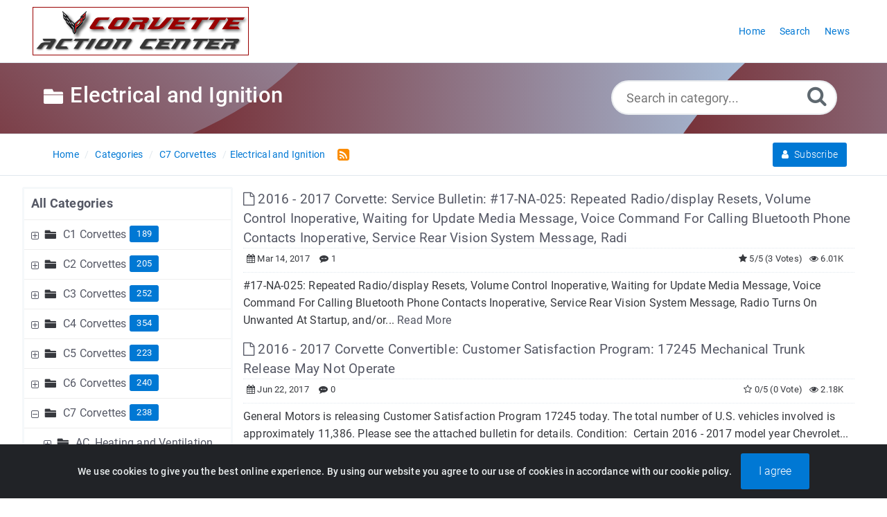

--- FILE ---
content_type: text/html; charset=UTF-8
request_url: https://www.corvetteactioncenter.com/tech/knowledgebase/category/c7-corvettes/electrical-and-ignition/15/?page=2
body_size: 12010
content:
<!DOCTYPE html>
<html lang="en">
<head>
<meta http-equiv="Content-Type" content="text/html; charset=utf-8" />
<title>Electrical and Ignition - Corvette Action Center Knowledgebase</title>
<meta http-equiv="X-UA-Compatible" content="IE=9; IE=8; IE=EDGE" />
<meta name="viewport" content="width=device-width, initial-scale=1.0, shrink-to-fit=no" /> 


	<meta name="keywords" content="Electrical and Ignition" />
	<meta name="description" content="Service bulletins and technical articles related to the electrical and ignition system on the 2014 - 2019 Corvette." />
<meta name="robots" content="index, follow" /><link rel="shortcut icon" href="https://www.corvetteactioncenter.com/tech/knowledgebase/uploads/custom/f9c2c9c9a17d828d4b430b064190a649647cb3a0.ico" type="image/x-icon" />

<meta name="generator" content="PHPKB Knowledge Base Software" />
<link rel="canonical" href="https://www.corvetteactioncenter.com/tech/knowledgebase/category/c7-corvettes/electrical-and-ignition/15/" />

<!-- Powered by 'PHPKB Knowledge Base Software' (https://www.phpkb.com) -->
<!-- Please do not remove this line from the code to keep the license valid -->

<link rel="preload" as="font" href="https://www.corvetteactioncenter.com/tech/knowledgebase/fonts/icons-phpkb.woff2" type="font/woff2" crossorigin="anonymous">

<style>
:root {
	--theme-color: #990000;
	--theme-text-color: #37393e; 
	--header-text-color:#ffffff;
	--header-text-hover-color:#ffe27a;
	--header-btn-bg-color: #d23e00;
	--header-btn-text-color: #ffffff;
	--header-btn-hover-color: #802600;
	--links-text-color: #545764;
	--links-hover-color: #0078d4;
	--btn-bg-color: #0078d4;
	--btn-text-color: #ffffff;
	--btn-hover-color: #3394db;
	--toggle-btn-bg-color: #3394db;
	--toggle-btn-text-color: #ffffff;
	--theme-panel-color: #f5f8fa;
	--theme-panel-border-color:#e1e8ee;

	--article-h1-color: #545764;
	--article-h2-color: #545764;
	--article-h3-color: #545764;
	--article-h4-color: #545764;
	--article-h5-color: #545764;
	--article-h6-color: #545764;

	--search-highlight-color: #cbfe65;
	--glossary-link-color	: #008000;
	--download-badge-bg-color	: #0078d4;
	--download-badge-text-color	: #ffffff;


	--navigation-links-color		: #0078d4;
	--navigation-links-hover-color	: #545764;	
	--tabs-bg-color					: #ffffff;
	--tabs-border-color				: #e9ecef;	
	--tabs-text-color				: #0078d4;
	--tabs-hover-bg-color			: #ffffff;
	--tabs-hover-border-color		: #e9ecef;
	--tabs-hover-text-color			: #545764;
	--tabs-active-bg-color			: #ffffff;
	--tabs-active-border-color		: #dddddd;
	--tabs-active-text-color		: #545764;
	--tabs-dropdown-active-bg-color	: #0078d4;
	--tabs-dropdown-active-color	: #ffffff;

	--toc-links-color				: #0078d4;
	--toc-links-hover-color			: #545764;
	--breadcrumbs-links-color		: #0078d4;
	--breadcrumbs-links-hover-color	: #545764;
	--glossary-bg-color				: #0078d4;
	--glossary-labels-color			: #0078d4;
	--glossary-bg-hover-color		: #0078d4;
	--glossary-labels-hover-color	: #ffffff;
	--article-fonts					: ;	
	
  }	
  /*logo home page	Max height: 70 Min Height: 50 Width: 50 max 350 */

  /*logo other pages  */

@font-face{
	font-family:'phpkbIcons';
	font-weight:400;
	font-style:normal;
	font-display: swap;
	src:
	url(https://www.corvetteactioncenter.com/tech/knowledgebase/fonts/icons-phpkb.woff2) format("woff2"),
	url(https://www.corvetteactioncenter.com/tech/knowledgebase/fonts/icons-phpkb.woff) format("woff"),
	url(https://www.corvetteactioncenter.com/tech/knowledgebase/fonts/icons-phpkb.ttf) format("truetype"),
	url(https://www.corvetteactioncenter.com/tech/knowledgebase/fonts/icons-phpkb.eot), url("https://www.corvetteactioncenter.com/tech/knowledgebase/fonts/icons-phpkb.eot#iefix") format("embedded-opentype"),
	url("https://www.corvetteactioncenter.com/tech/knowledgebase/fonts/icons-phpkb.svg?#phpkb-icons") format("svg");
}

</style>
<link rel="preload" href="https://www.corvetteactioncenter.com/tech/knowledgebase/css/icons-phpkb.css?v=1.0.0" as="style" onload="this.rel='stylesheet'">
<link rel="stylesheet" href="https://www.corvetteactioncenter.com/tech/knowledgebase/css/icons-phpkb.css?v=1.0.0">

<link rel="preload" href="https://www.corvetteactioncenter.com/tech/knowledgebase/css/bootstrap.min.css?v=1.0.0" as="style" onload="this.rel='stylesheet'">
<link href="https://www.corvetteactioncenter.com/tech/knowledgebase/css/bootstrap.min.css?v=1.0.0" rel="stylesheet" type="text/css" />

<link  rel="preload"  media="screen and (min-width: 1px) and (max-width: 1048px)" href="https://www.corvetteactioncenter.com/tech/knowledgebase/css/dlmenu.css?v=1.0.0" type="text/css" as="style" onload="this.rel='stylesheet'">
<link rel="stylesheet" media="screen and (min-width: 1px) and (max-width: 1048px)" href="https://www.corvetteactioncenter.com/tech/knowledgebase/css/dlmenu.css?v=1.0.0" type="text/css">

<link rel="preload" href="https://www.corvetteactioncenter.com/tech/knowledgebase/css/app.min.css?v=1.0.1" as="style" onload="this.rel='stylesheet'">
<link href="https://www.corvetteactioncenter.com/tech/knowledgebase/css/app.min.css?v=1.0.1" rel="stylesheet" type="text/css" />


	<link rel="preload" href="https://www.corvetteactioncenter.com/tech/knowledgebase/css/cookiealert.css?v=1.0.0" as="style" onload="this.rel='stylesheet'">
	<link href="https://www.corvetteactioncenter.com/tech/knowledgebase/css/cookiealert.css" rel="stylesheet" type="text/css" />

<link rel="preload" href="https://www.corvetteactioncenter.com/tech/knowledgebase/css/phpkb.css?v=1.0.1" as="style" onload="this.rel='stylesheet'">
<link href="https://www.corvetteactioncenter.com/tech/knowledgebase/css/phpkb.css?v=1.0.1" rel="stylesheet" type="text/css" />
<style>
	.search-section {
									background-color: var(--theme-color,#0078D4);
									background-image: linear-gradient(90deg, #660000, #b3dfff)!important;
								}
								.header-lgradient{
									background-image: linear-gradient(45deg, #660000, #b3dfff);
								}
								.header-rgradient{
									background-image: linear-gradient(45deg, #660000, #b3dfff);
								}
								@media all and (max-width: 767px) {
									.header-rgradient{
										background: linear-gradient(90deg, #660000, #b3dfff);
									}
								}</style>
</head>

<body class="fixed-body layout-fixed">
<a id="skipnav" class="screenreader-htl" href="#mainDiv">
			  Skip to Content
			</a>	
<div id="app" class="paper-loading error-page">
	<!-- Nav -->
		<div class="nav-fixed no-b">
		<!-- Header -->
		<nav class="mainnav navbar navbar-default justify-content-between">
			<div class="container relative">
				<a class="offcanvas dl-trigger paper-nav-toggle 
					" 
					type="button" data-toggle="offcanvas" aria-controls="navbarNav" 
					aria-expanded="false" aria-label="Toggle navigation">
					<i></i>
				</a>
				
				<a class="navbar-brand" aria-label="Logo" href="https://www.corvetteactioncenter.com">
					<img class="d-inline-block align-top" alt="Knowledge Base Logo" src="https://www.corvetteactioncenter.com/tech/knowledgebase/uploads/custom/2ff562686c1bc84b40391b59eca304d5e13ded57.png">			   
				</a>
					<div id="dl-menu" class="xv-menuwrapper responsive-menu">
		<ul class="dl-menu align-items-center">
			<li ><a href="https://www.corvetteactioncenter.com/tech/knowledgebase/index.php" title="KB Home"><span>Home</span></a></li><li ><a href="https://www.corvetteactioncenter.com/tech/knowledgebase/search.php" title="Advanced Search"><span>Search</span></a></li><li ><a href="https://www.corvetteactioncenter.com/tech/knowledgebase/news.php"><span>News</span></a></li>		</ul>
	</div>
				<!-- Login modal -->
			</div>
		</nav>
	</div>

			<main class="template-genre">
		<div class="search-section">
			 <div class="header-lgradient"></div>
								<div class="header-rgradient"></div>			<div class="container" id="mainDiv">
				<div class="row">
					<div class="col-md-7 col-lg-8">
						<h1 class="cat-title"><i class="icon-folder6  " style="vertical-align:middle;" role="presentation"></i>&nbsp;Electrical and Ignition</h1>
					</div>
					<!-- Search Section -->
					<div class="col-md-5 col-lg-4 no-padding">
							<div class="masthead single-masthead single-masthead-category">
								<div class="container">
									<div class="row">
										<div class="col-lg-12 mx-md-auto">
											<form class="clearfix" name="frmsearch"  role="search" aria-label="Search Knowledge Base" method="post" action="https://www.corvetteactioncenter.com/tech/knowledgebase/search.php?sc=15&sub=yes"  onsubmit="return check_form();">
						<input type="text" class="search-field" id="search_field"  name="keywords"  aria-label="Search in category..." aria-required="true" aria-invalid="false" placeholder="Search in category..." >
						<input type="hidden" name="sc" value="15" />
						<input type="hidden" name="search_att" value="yes"/>
						<button type="submit" name="submit_search" id="search_btn" value="Search" aria-label="Search"><i class="icon icon-search" role="presentation"></i></button>
					</form>
										</div>
									</div>
								</div>
							</div>					</div>
				</div>
			</div>
		</div>
		
		<div class="breadcrumbs breadcrumbs-cat" role="navigation" aria-label="Breadcrumb">
							<div class="container">
								<div class="row">
									<div class="col-md-6 col-lg-8 breadcrumbbar">
										 <ol>
						<li><a href="https://www.corvetteactioncenter.com/tech/knowledgebase/index.php" >Home</a> </li> 
									<li><a href="https://www.corvetteactioncenter.com/tech/knowledgebase/category.php">Categories</a></li> <li class=""><a href="https://www.corvetteactioncenter.com/tech/knowledgebase/category/c7-corvettes/7/">C7 Corvettes</a></li><li class="active-cat"><a href="https://www.corvetteactioncenter.com/tech/knowledgebase/category/c7-corvettes/electrical-and-ignition/15/">Electrical and Ignition</a></li><a href="https://www.corvetteactioncenter.com/tech/knowledgebase/rss-cats-15.html" target="_blank" 
								aria-label="RSS Feed Link: Opens in new window" 
								title="RSS"><i class="icon icon-rss-square pl-2 rss-icon " 
								style="vertical-align: middle;" role="presentation"></i>
								</a>
					</ol>
									</div>											
									<div class="col-md-6 col-lg-4">
										<div class="float-right-left subscribe-category">
									<a href="https://www.corvetteactioncenter.com/tech/knowledgebase/subscribe-cat-15.html" rel="nofollow" title="Subscribe to Category" class="btn btn-primary btn-catsubscribe"><i class="icon icon-user" role="presentation"></i> Subscribe</a>
								 </div>
									</div>
								</div>
							</div>
						</div>
		<div class="container container-xs">
			<div class="row">
				<div class="col-lg-3 col-xl-3  left-sidebar">
					
<script type="text/javascript">
	var sbClasses ='';
</script>
	<!--Sidebar Toggle Button-->
	<a href="#" data-toggle="offcanvas" aria-label="Toggle Sidebar"  class="sidebar-slide-toggle d-lg-none d-xl-none"><i class=""></i></a>
	<script type="text/javascript">
		var sbClasses = "sidebar-slide main-sidebar shadow1 fixed offcanvas scroll bg-white";
	</script>
	<aside id="sidebar_slide" style="width:auto;">
		<!--Sidebar End-->
		<div class="sidebar sidebar-kbtree mt-3 bordered-tree no-p">
							<div class="widget ">
						<div class="phpkbh3">
					<a href="https://www.corvetteactioncenter.com/tech/knowledgebase/category.php" class="nodeHeading node">All Categories</a>
				</div>
				<div class="phpkb-tree"><div class="treeNode"></div>
					<div id="dd0" class="clip" style="display:block;">
						<div class="treeNode">
								<div style="padding-left:0px">
									<div class="tree-col"><a href="javascript: 
										expand_collapse(1,'tdvlv1_1','https://www.corvetteactioncenter.com/tech/knowledgebase');" 
										id="exclpse1" aria-label="Expand Node" 
										aria-expanded="false"><span id="timg1" class="expand-category" role="presentation"></span></a></div>
									
									<div class="tree-col"><i class="icon-folder6  fs-18" style="vertical-align:middle;" role="presentation"></i>&nbsp;</div>

									<div class="tree-col"><a class="node " 
										href="https://www.corvetteactioncenter.com/tech/knowledgebase/category/c1-corvettes/1/">C1 Corvettes</a><span class="badge badge-pill badge-primary badge-downloads pull-right text-right" aria-label="Contains 189 Articles" tabindex="0">189</span>
									<input type="hidden" name="nstate1" id="nstate1" value="no" />
									</div>
								</div>
							</div>
							<div id="tdvlv1_1" class="clip" style="display:none;"></div><div class="treeNode">
								<div style="padding-left:0px">
									<div class="tree-col"><a href="javascript: 
										expand_collapse(2,'tdvlv1_2','https://www.corvetteactioncenter.com/tech/knowledgebase');" 
										id="exclpse2" aria-label="Expand Node" 
										aria-expanded="false"><span id="timg2" class="expand-category" role="presentation"></span></a></div>
									
									<div class="tree-col"><i class="icon-folder6  fs-18" style="vertical-align:middle;" role="presentation"></i>&nbsp;</div>

									<div class="tree-col"><a class="node " 
										href="https://www.corvetteactioncenter.com/tech/knowledgebase/category/c2-corvettes/2/">C2 Corvettes</a><span class="badge badge-pill badge-primary badge-downloads pull-right text-right" aria-label="Contains 205 Articles" tabindex="0">205</span>
									<input type="hidden" name="nstate2" id="nstate2" value="no" />
									</div>
								</div>
							</div>
							<div id="tdvlv1_2" class="clip" style="display:none;"></div><div class="treeNode">
								<div style="padding-left:0px">
									<div class="tree-col"><a href="javascript: 
										expand_collapse(3,'tdvlv1_3','https://www.corvetteactioncenter.com/tech/knowledgebase');" 
										id="exclpse3" aria-label="Expand Node" 
										aria-expanded="false"><span id="timg3" class="expand-category" role="presentation"></span></a></div>
									
									<div class="tree-col"><i class="icon-folder6  fs-18" style="vertical-align:middle;" role="presentation"></i>&nbsp;</div>

									<div class="tree-col"><a class="node " 
										href="https://www.corvetteactioncenter.com/tech/knowledgebase/category/c3-corvettes/3/">C3 Corvettes</a><span class="badge badge-pill badge-primary badge-downloads pull-right text-right" aria-label="Contains 252 Articles" tabindex="0">252</span>
									<input type="hidden" name="nstate3" id="nstate3" value="no" />
									</div>
								</div>
							</div>
							<div id="tdvlv1_3" class="clip" style="display:none;"></div><div class="treeNode">
								<div style="padding-left:0px">
									<div class="tree-col"><a href="javascript: 
										expand_collapse(4,'tdvlv1_4','https://www.corvetteactioncenter.com/tech/knowledgebase');" 
										id="exclpse4" aria-label="Expand Node" 
										aria-expanded="false"><span id="timg4" class="expand-category" role="presentation"></span></a></div>
									
									<div class="tree-col"><i class="icon-folder6  fs-18" style="vertical-align:middle;" role="presentation"></i>&nbsp;</div>

									<div class="tree-col"><a class="node " 
										href="https://www.corvetteactioncenter.com/tech/knowledgebase/category/c4-corvettes/4/">C4 Corvettes</a><span class="badge badge-pill badge-primary badge-downloads pull-right text-right" aria-label="Contains 354 Articles" tabindex="0">354</span>
									<input type="hidden" name="nstate4" id="nstate4" value="no" />
									</div>
								</div>
							</div>
							<div id="tdvlv1_4" class="clip" style="display:none;"></div><div class="treeNode">
								<div style="padding-left:0px">
									<div class="tree-col"><a href="javascript: 
										expand_collapse(5,'tdvlv1_5','https://www.corvetteactioncenter.com/tech/knowledgebase');" 
										id="exclpse5" aria-label="Expand Node" 
										aria-expanded="false"><span id="timg5" class="expand-category" role="presentation"></span></a></div>
									
									<div class="tree-col"><i class="icon-folder6  fs-18" style="vertical-align:middle;" role="presentation"></i>&nbsp;</div>

									<div class="tree-col"><a class="node " 
										href="https://www.corvetteactioncenter.com/tech/knowledgebase/category/c5-corvettes/5/">C5 Corvettes</a><span class="badge badge-pill badge-primary badge-downloads pull-right text-right" aria-label="Contains 223 Articles" tabindex="0">223</span>
									<input type="hidden" name="nstate5" id="nstate5" value="no" />
									</div>
								</div>
							</div>
							<div id="tdvlv1_5" class="clip" style="display:none;"></div><div class="treeNode">
								<div style="padding-left:0px">
									<div class="tree-col"><a href="javascript: 
										expand_collapse(6,'tdvlv1_6','https://www.corvetteactioncenter.com/tech/knowledgebase');" 
										id="exclpse6" aria-label="Expand Node" 
										aria-expanded="false"><span id="timg6" class="expand-category" role="presentation"></span></a></div>
									
									<div class="tree-col"><i class="icon-folder6  fs-18" style="vertical-align:middle;" role="presentation"></i>&nbsp;</div>

									<div class="tree-col"><a class="node " 
										href="https://www.corvetteactioncenter.com/tech/knowledgebase/category/c6-corvettes/6/">C6 Corvettes</a><span class="badge badge-pill badge-primary badge-downloads pull-right text-right" aria-label="Contains 240 Articles" tabindex="0">240</span>
									<input type="hidden" name="nstate6" id="nstate6" value="no" />
									</div>
								</div>
							</div>
							<div id="tdvlv1_6" class="clip" style="display:none;"></div><div class="treeNode">
								<div style="padding-left:0px">
									<div class="tree-col"><a href="javascript: 
										expand_collapse(7,'tdvlv1_7','https://www.corvetteactioncenter.com/tech/knowledgebase');" 
										id="exclpse7" aria-label="Collapse Node" 
										aria-expanded="true"><span id="timg7" class="collapse-category" role="presentation"></span></a></div>
									
									<div class="tree-col"><i class="icon-folder6  fs-18" style="vertical-align:middle;" role="presentation"></i>&nbsp;</div>

									<div class="tree-col"><a class="node " 
										href="https://www.corvetteactioncenter.com/tech/knowledgebase/category/c7-corvettes/7/">C7 Corvettes</a><span class="badge badge-pill badge-primary badge-downloads pull-right text-right" aria-label="Contains 238 Articles" tabindex="0">238</span>
									<input type="hidden" name="nstate7" id="nstate7" value="yes" />
									</div>
								</div>
							</div>
							<div id="tdvlv1_7" class="clip" style=""><div class="treeNode">
								<div style="padding-left:18px">
									<div class="tree-col"><a href="javascript: 
										expand_collapse(10,'tdvlv2_10','https://www.corvetteactioncenter.com/tech/knowledgebase');" 
										id="exclpse10" aria-label="Expand Node" 
										aria-expanded="false"><span id="timg10" class="expand-category" role="presentation"></span></a></div>
									
									<div class="tree-col"><i class="icon-folder6  fs-18" style="vertical-align:middle;" role="presentation"></i>&nbsp;</div>

									<div class="tree-col"><a class="node " 
										href="https://www.corvetteactioncenter.com/tech/knowledgebase/category/c7-corvettes/ac-heating-and-ventilation/10/">AC, Heating and Ventilation</a><span class="badge badge-pill badge-primary badge-downloads pull-right text-right" aria-label="Contains 1 Articles" tabindex="0">1</span>
									<input type="hidden" name="nstate10" id="nstate10" value="no" />
									</div>
								</div>
							</div>
							<div id="tdvlv2_10" class="clip" style="display:none;"></div><div class="treeNode">
								<div style="padding-left:18px">
									<div class="tree-col"><a href="javascript: 
										expand_collapse(11,'tdvlv2_11','https://www.corvetteactioncenter.com/tech/knowledgebase');" 
										id="exclpse11" aria-label="Expand Node" 
										aria-expanded="false"><span id="timg11" class="expand-category" role="presentation"></span></a></div>
									
									<div class="tree-col"><i class="icon-folder6  fs-18" style="vertical-align:middle;" role="presentation"></i>&nbsp;</div>

									<div class="tree-col"><a class="node " 
										href="https://www.corvetteactioncenter.com/tech/knowledgebase/category/c7-corvettes/body-and-trim/11/">Body and Trim</a><span class="badge badge-pill badge-primary badge-downloads pull-right text-right" aria-label="Contains 15 Articles" tabindex="0">15</span>
									<input type="hidden" name="nstate11" id="nstate11" value="no" />
									</div>
								</div>
							</div>
							<div id="tdvlv2_11" class="clip" style="display:none;"></div><div class="treeNode">
								<div style="padding-left:18px">
									<div class="tree-col"><a href="javascript: 
										expand_collapse(12,'tdvlv2_12','https://www.corvetteactioncenter.com/tech/knowledgebase');" 
										id="exclpse12" aria-label="Expand Node" 
										aria-expanded="false"><span id="timg12" class="expand-category" role="presentation"></span></a></div>
									
									<div class="tree-col"><i class="icon-folder6  fs-18" style="vertical-align:middle;" role="presentation"></i>&nbsp;</div>

									<div class="tree-col"><a class="node " 
										href="https://www.corvetteactioncenter.com/tech/knowledgebase/category/c7-corvettes/brakes/12/">Brakes</a><span class="badge badge-pill badge-primary badge-downloads pull-right text-right" aria-label="Contains 14 Articles" tabindex="0">14</span>
									<input type="hidden" name="nstate12" id="nstate12" value="no" />
									</div>
								</div>
							</div>
							<div id="tdvlv2_12" class="clip" style="display:none;"></div><div class="treeNode">
								<div style="padding-left:18px">
									<div class="tree-col"><a href="javascript: 
										expand_collapse(13,'tdvlv2_13','https://www.corvetteactioncenter.com/tech/knowledgebase');" 
										id="exclpse13" aria-label="Expand Node" 
										aria-expanded="false"><span id="timg13" class="expand-category" role="presentation"></span></a></div>
									
									<div class="tree-col"><i class="icon-folder6  fs-18" style="vertical-align:middle;" role="presentation"></i>&nbsp;</div>

									<div class="tree-col"><a class="node " 
										href="https://www.corvetteactioncenter.com/tech/knowledgebase/category/c7-corvettes/chassis-frame-and-suspension/13/">Chassis, Frame and Suspension</a><span class="badge badge-pill badge-primary badge-downloads pull-right text-right" aria-label="Contains 9 Articles" tabindex="0">9</span>
									<input type="hidden" name="nstate13" id="nstate13" value="no" />
									</div>
								</div>
							</div>
							<div id="tdvlv2_13" class="clip" style="display:none;"></div><div class="treeNode">
								<div style="padding-left:18px">
									<div class="tree-col"><a href="javascript: 
										expand_collapse(14,'tdvlv2_14','https://www.corvetteactioncenter.com/tech/knowledgebase');" 
										id="exclpse14" aria-label="Expand Node" 
										aria-expanded="false"><span id="timg14" class="expand-category" role="presentation"></span></a></div>
									
									<div class="tree-col"><i class="icon-folder6  fs-18" style="vertical-align:middle;" role="presentation"></i>&nbsp;</div>

									<div class="tree-col"><a class="node " 
										href="https://www.corvetteactioncenter.com/tech/knowledgebase/category/c7-corvettes/clutch-and-transmission/14/">Clutch and Transmission</a><span class="badge badge-pill badge-primary badge-downloads pull-right text-right" aria-label="Contains 32 Articles" tabindex="0">32</span>
									<input type="hidden" name="nstate14" id="nstate14" value="no" />
									</div>
								</div>
							</div>
							<div id="tdvlv2_14" class="clip" style="display:none;"></div><div class="treeNode">
								<div style="padding-left:18px">
									<div class="tree-col"><a href="javascript: 
										expand_collapse(15,'tdvlv2_15','https://www.corvetteactioncenter.com/tech/knowledgebase');" 
										id="exclpse15" aria-label="Collapse Node" 
										aria-expanded="true"><span id="timg15" class="collapse-category" role="presentation"></span></a></div>
									
									<div class="tree-col"><i class="icon-folder6  fs-18" style="vertical-align:middle;" role="presentation"></i>&nbsp;</div>

									<div class="tree-col"><a class="node nodeSel" 
										href="https://www.corvetteactioncenter.com/tech/knowledgebase/category/c7-corvettes/electrical-and-ignition/15/">Electrical and Ignition</a><span class="badge badge-pill badge-primary badge-downloads pull-right text-right" aria-label="Contains 47 Articles" tabindex="0">47</span>
									<input type="hidden" name="nstate15" id="nstate15" value="yes" />
									</div>
								</div>
							</div>
							<div id="tdvlv2_15" class="clip" style=""><div class="treeNode">
									<div style="padding-left:54px">
										<div class="tree-col"><i class="icon-approved" role="presentation"></i> </div>
										<div class="tree-col"><a class="node  articleNode" 
											href="https://www.corvetteactioncenter.com/tech/knowledgebase/article/15/2018-2019-corvette-gm-techlink-intermittent-parasitic-battery-draw-below-40°-f-4°-c-1423.html" >2018 - 2019 Corvette: GM TechLink: Intermittent Parasitic Battery Draw Below 40° F/4° C</a></div>
									</div>
								</div><div class="treeNode">
									<div style="padding-left:54px">
										<div class="tree-col"><i class="icon-approved" role="presentation"></i> </div>
										<div class="tree-col"><a class="node  articleNode" 
											href="https://www.corvetteactioncenter.com/tech/knowledgebase/article/15/2017-corvette-service-bulletin-vehicle-time-out-for-parasitic-draw-testing-1318.html" >2017 Corvette: Service Bulletin: Vehicle Time Out for Parasitic Draw Testing</a></div>
									</div>
								</div><div class="treeNode">
									<div style="padding-left:54px">
										<div class="tree-col"><i class="icon-approved" role="presentation"></i> </div>
										<div class="tree-col"><a class="node  articleNode" 
											href="https://www.corvetteactioncenter.com/tech/knowledgebase/article/15/2017-corvette-service-bulletin-17-na-327-information-for-dead-battery-1384.html" >2017 Corvette: Service Bulletin:  #17-NA-327: Information for Dead Battery</a></div>
									</div>
								</div><div class="treeNode">
									<div style="padding-left:54px">
										<div class="tree-col"><i class="icon-approved" role="presentation"></i> </div>
										<div class="tree-col"><a class="node  articleNode" 
											href="https://www.corvetteactioncenter.com/tech/knowledgebase/article/15/2016-corvette-service-bulletin-infotainment-system-upgrade-for-android-auto-feature-1261.html" >2016 Corvette: Service Bulletin:  Infotainment System Upgrade for Android Auto Feature</a></div>
									</div>
								</div><div class="treeNode">
									<div style="padding-left:54px">
										<div class="tree-col"><i class="icon-approved" role="presentation"></i> </div>
										<div class="tree-col"><a class="node  articleNode" 
											href="https://www.corvetteactioncenter.com/tech/knowledgebase/article/15/2016-corvette-service-bulletin-heated-and-ventilated-front-seats-inoperative-with-remote-start-1265.html" >2016 Corvette: Service Bulletin:  Heated and Ventilated Front Seats Inoperative with Remote Start</a></div>
									</div>
								</div><div class="treeNode">
									<div style="padding-left:54px">
										<div class="tree-col"><i class="icon-approved" role="presentation"></i> </div>
										<div class="tree-col"><a class="node  articleNode" 
											href="https://www.corvetteactioncenter.com/tech/knowledgebase/article/15/2016-corvette-service-update-performance-timer-missing-1262.html" >2016 Corvette:  Service Update - Performance Timer Missing</a></div>
									</div>
								</div><div class="treeNode">
									<div style="padding-left:54px">
										<div class="tree-col"><i class="icon-approved" role="presentation"></i> </div>
										<div class="tree-col"><a class="node  articleNode" 
											href="https://www.corvetteactioncenter.com/tech/knowledgebase/article/15/2016-corvette-service-bulletin-navigation-radio-destination-state-defaults-to-wv-instead-of-va-on-manual-entry-only-1307.html" >2016 Corvette:  Service Bulletin: Navigation Radio Destination State Defaults To WV Instead of VA On Manual Entry Only</a></div>
									</div>
								</div><div class="treeNode">
									<div style="padding-left:54px">
										<div class="tree-col"><i class="icon-approved" role="presentation"></i> </div>
										<div class="tree-col"><a class="node  articleNode" 
											href="https://www.corvetteactioncenter.com/tech/knowledgebase/article/15/2016-corvette-service-bulletin-16-na-219-gps-inoperative-red-line-across-gps-indicator-or-the-location-is-stuck-in-warren-michigan-1289.html" >2016 Corvette:  Service Bulletin:  #16-NA-219: GPS Inoperative, Red Line Across GPS Indicator, or the Location is Stuck in Warren Michigan</a></div>
									</div>
								</div><div class="treeNode">
									<div style="padding-left:54px">
										<div class="tree-col"><i class="icon-approved" role="presentation"></i> </div>
										<div class="tree-col"><a class="node  articleNode" 
											href="https://www.corvetteactioncenter.com/tech/knowledgebase/article/15/2016-2018-corvette-service-bulletin-20-na-207-information-on-malfunction-indicator-lamp-mil-illuminated-dtc-p0333-set-oct-6-2020-1451.html" >2016 - 2018 Corvette: Service Bulletin: #20-NA-207: Information on Malfunction Indicator Lamp (MIL) Illuminated - DTC P0333 Set - (Oct 6, 2020)</a></div>
									</div>
								</div><div class="treeNode">
									<div style="padding-left:54px">
										<div class="tree-col"><i class="icon-approved" role="presentation"></i> </div>
										<div class="tree-col"><a class="node  articleNode" 
											href="https://www.corvetteactioncenter.com/tech/knowledgebase/article/15/2016-2017-corvette-service-bulletin-intermittent-loss-of-rear-camera-gridlines-and-or-service-rear-vision-system-message-1310.html" >2016 - 2017 Corvette: Service Bulletin: Intermittent Loss of Rear Camera Gridlines and/or Service Rear Vision System Message</a></div>
									</div>
								</div><div class="treeNode">
									<div style="padding-left:54px">
										<div class="tree-col"><i class="icon-approved" role="presentation"></i> </div>
										<div class="tree-col"><a class="node  articleNode" 
											href="https://www.corvetteactioncenter.com/tech/knowledgebase/article/15/[base64].html" >2016 - 2017 Corvette:  Service Bulletin: #17-NA-025: Repeated Radio/display Resets, Volume Control Inoperative, Waiting for Update Media Message, Voice Command For Calling Bluetooth Phone Contacts Inoperative, Service Rear Vision System Message, Radi</a></div>
									</div>
								</div><div class="treeNode">
									<div style="padding-left:54px">
										<div class="tree-col"><i class="icon-approved" role="presentation"></i> </div>
										<div class="tree-col"><a class="node  articleNode" 
											href="https://www.corvetteactioncenter.com/tech/knowledgebase/article/15/2016-2017-corvette-convertible-customer-satisfaction-program-17245-mechanical-trunk-release-may-not-operate-1371.html" >2016 - 2017 Corvette Convertible: Customer Satisfaction Program: 17245  Mechanical  Trunk Release May Not Operate</a></div>
									</div>
								</div><div class="treeNode">
									<div style="padding-left:54px">
										<div class="tree-col"><i class="icon-approved" role="presentation"></i> </div>
										<div class="tree-col"><a class="node  articleNode" 
											href="https://www.corvetteactioncenter.com/tech/knowledgebase/article/15/2015-corvette-service-bulletin-instrument-cluster-driver-information-center-goes-blank-or-analog-speedometer-inaccurate-1229.html" >2015 Corvette:  Service Bulletin:  Instrument Cluster Driver Information Center Goes Blank or Analog Speedometer Inaccurate</a></div>
									</div>
								</div><div class="treeNode">
									<div style="padding-left:54px">
										<div class="tree-col"><i class="icon-approved" role="presentation"></i> </div>
										<div class="tree-col"><a class="node  articleNode" 
											href="https://www.corvetteactioncenter.com/tech/knowledgebase/article/15/2015-corvette-gm-techlink-xm-audio-radio-lock-up-and-other-audio-conditions-1160.html" >2015 Corvette:  GM TechLink:  XM Audio, Radio Lock-Up and other Audio Conditions</a></div>
									</div>
								</div><div class="treeNode">
									<div style="padding-left:54px">
										<div class="tree-col"><i class="icon-approved" role="presentation"></i> </div>
										<div class="tree-col"><a class="node  articleNode" 
											href="https://www.corvetteactioncenter.com/tech/knowledgebase/article/15/2015-corvette-gm-techlink-infotainment-display-screen-conditions-1159.html" >2015 Corvette:  GM TechLink:  Infotainment Display Screen Conditions</a></div>
									</div>
								</div><div class="treeNode">
									<div style="padding-left:54px">
										<div class="tree-col"><i class="icon-approved" role="presentation"></i> </div>
										<div class="tree-col"><a class="node  articleNode" 
											href="https://www.corvetteactioncenter.com/tech/knowledgebase/article/15/2015-corvette-gm-techlink-incorrect-song-information-displayed-1185.html" >2015 Corvette:  GM TechLink:  Incorrect Song Information Displayed</a></div>
									</div>
								</div><div class="treeNode">
									<div style="padding-left:54px">
										<div class="tree-col"><i class="icon-approved" role="presentation"></i> </div>
										<div class="tree-col"><a class="node  articleNode" 
											href="https://www.corvetteactioncenter.com/tech/knowledgebase/article/15/2015-2017-corvette-service-bulletin-lap-timer-function-is-missing-from-the-dic-jun-27-2016-1285.html" >2015 - 2017 Corvette:  Service Bulletin:  Lap Timer Function Is Missing From The DIC - (Jun 27, 2016)</a></div>
									</div>
								</div><div class="treeNode">
									<div style="padding-left:54px">
										<div class="tree-col"><i class="icon-approved" role="presentation"></i> </div>
										<div class="tree-col"><a class="node  articleNode" 
											href="https://www.corvetteactioncenter.com/tech/knowledgebase/article/15/[base64].html" >2015 - 2016 Corvette:  Service Bulletin: #16-NA-107: DTC U0184 Set, Radio Inoperative, Blue Screen, AM Clipping Noise, HD On/Off Status Not Retained in Stations, Time Lag on Transitions, No Audio with Internal Amp, Park Assist Symbol Position Wrong i</a></div>
									</div>
								</div><div class="treeNode">
									<div style="padding-left:54px">
										<div class="tree-col"><i class="icon-approved" role="presentation"></i> </div>
										<div class="tree-col"><a class="node  articleNode" 
											href="https://www.corvetteactioncenter.com/tech/knowledgebase/article/15/2015-2016-corvette-z06-service-bulletin-100-octane-fuel-calibration-1320.html" >2015 - 2016 Corvette Z06: Service Bulletin: 100 Octane Fuel Calibration</a></div>
									</div>
								</div><div class="treeNode">
									<div style="padding-left:54px">
										<div class="tree-col"><i class="icon-approved" role="presentation"></i> </div>
										<div class="tree-col"><a class="node  articleNode" 
											href="https://www.corvetteactioncenter.com/tech/knowledgebase/article/15/2014-corvette-service-bulletin-13417-service-update-for-inventory-and-customer-vehicles-engine-protection-mode-activated-during-aggressive-driving-848.html" >2014 Corvette: Service Bulletin: 13417 - Service Update for Inventory and Customer Vehicles - Engine Protection Mode Activated During Aggressive Driving</a></div>
									</div>
								</div><div class="treeNode">
									<div style="padding-left:54px">
										<div class="tree-col"><i class="icon-approved" role="presentation"></i> </div>
										<div class="tree-col"><a class="node  articleNode" 
											href="https://www.corvetteactioncenter.com/tech/knowledgebase/article/15/2014-corvette-gm-techlink-article-power-memory-seat-operation-3.html" >2014 Corvette: GM TechLink Article: Power Memory Seat Operation</a></div>
									</div>
								</div><div class="treeNode">
									<div style="padding-left:54px">
										<div class="tree-col"><i class="icon-approved" role="presentation"></i> </div>
										<div class="tree-col"><a class="node  articleNode" 
											href="https://www.corvetteactioncenter.com/tech/knowledgebase/article/15/2014-corvette-gm-techlink-article-hvac-temperature-fluctuations-4.html" >2014 Corvette: GM TechLink Article: HVAC Temperature Fluctuations</a></div>
									</div>
								</div><div class="treeNode">
									<div style="padding-left:54px">
										<div class="tree-col"><i class="icon-approved" role="presentation"></i> </div>
										<div class="tree-col"><a class="node  articleNode" 
											href="https://www.corvetteactioncenter.com/tech/knowledgebase/article/15/2014-corvette-gm-techlink-article-heated-seat-may-turn-off-1.html" >2014 Corvette: GM TechLink Article: Heated Seat May Turn Off</a></div>
									</div>
								</div><div class="treeNode">
									<div style="padding-left:54px">
										<div class="tree-col"><i class="icon-approved" role="presentation"></i> </div>
										<div class="tree-col"><a class="node  articleNode" 
											href="https://www.corvetteactioncenter.com/tech/knowledgebase/article/15/2014-corvette-gm-techlink-article-corvette-radio-control-assembly-replacement-11.html" >2014 Corvette: GM TechLink Article: Corvette Radio Control Assembly Replacement</a></div>
									</div>
								</div><div class="treeNode">
									<div style="padding-left:54px">
										<div class="tree-col"><i class="icon-approved" role="presentation"></i> </div>
										<div class="tree-col"><a class="node  articleNode" 
											href="https://www.corvetteactioncenter.com/tech/knowledgebase/article/15/2014-corvette-gm-techlink-article-corvette-driver-mode-control-2.html" >2014 Corvette: GM TechLink Article: Corvette Driver Mode Control</a></div>
									</div>
								</div><div class="treeNode">
									<div style="padding-left:54px">
										<div class="tree-col"><i class="icon-approved" role="presentation"></i> </div>
										<div class="tree-col"><a class="node  articleNode" 
											href="https://www.corvetteactioncenter.com/tech/knowledgebase/article/15/2014-corvette-gm-techlink-article-blank-touch-screen-after-start-up-and-in-reverse-7.html" >2014 Corvette: GM TechLink Article: Blank Touch Screen after Start-up and in Reverse</a></div>
									</div>
								</div><div class="treeNode">
									<div style="padding-left:54px">
										<div class="tree-col"><i class="icon-approved" role="presentation"></i> </div>
										<div class="tree-col"><a class="node  articleNode" 
											href="https://www.corvetteactioncenter.com/tech/knowledgebase/article/15/2014-corvette-gm-techlink-techline-infotainment-dvd-software-update-1161.html" >2014 Corvette:  GM TechLink:  Techline Infotainment DVD Software Update</a></div>
									</div>
								</div><div class="treeNode">
									<div style="padding-left:54px">
										<div class="tree-col"><i class="icon-approved" role="presentation"></i> </div>
										<div class="tree-col"><a class="node  articleNode" 
											href="https://www.corvetteactioncenter.com/tech/knowledgebase/article/15/2014-corvette-gm-techlink-hd-radio-operation-1203.html" >2014 Corvette:  GM TechLink:  HD Radio Operation</a></div>
									</div>
								</div><div class="treeNode">
									<div style="padding-left:54px">
										<div class="tree-col"><i class="icon-approved" role="presentation"></i> </div>
										<div class="tree-col"><a class="node  articleNode" 
											href="https://www.corvetteactioncenter.com/tech/knowledgebase/article/15/2014-corvette-gm-techlink-compass-always-shows-north-1259.html" >2014 Corvette:  GM TechLink:  Compass Always Shows North</a></div>
									</div>
								</div><div class="treeNode">
									<div style="padding-left:54px">
										<div class="tree-col"><i class="icon-approved" role="presentation"></i> </div>
										<div class="tree-col"><a class="node  articleNode" 
											href="https://www.corvetteactioncenter.com/tech/knowledgebase/article/15/2014-2019-corvette-service-bulletin-pic6439-diagnostic-tip-for-a-b1517-dtc-battery-negative-cable-jun-25-2021-1521.html" >2014 - 2019 Corvette: Service Bulletin: #PIC6439: Diagnostic Tip for a B1517 DTC - Battery Negative Cable - (Jun 25, 2021)</a></div>
									</div>
								</div><div class="treeNode">
									<div style="padding-left:54px">
										<div class="tree-col"><i class="icon-approved" role="presentation"></i> </div>
										<div class="tree-col"><a class="node  articleNode" 
											href="https://www.corvetteactioncenter.com/tech/knowledgebase/article/15/2014-2017-corvette-service-bulletin-transport-mode-on-message-displayed-in-driver-information-center-dic-and-or-battery-light-is-flashing-1283.html" >2014 - 2017 Corvette: Service Bulletin: Transport Mode On Message Displayed in Driver Information Center (DIC) and/or Battery Light is Flashing</a></div>
									</div>
								</div><div class="treeNode">
									<div style="padding-left:54px">
										<div class="tree-col"><i class="icon-approved" role="presentation"></i> </div>
										<div class="tree-col"><a class="node  articleNode" 
											href="https://www.corvetteactioncenter.com/tech/knowledgebase/article/15/2014-2017-corvette-service-bulletin-pip5467a-repeat-codes-p2096-and-p2098-1383.html" >2014 - 2017 Corvette: Service Bulletin: #PIP5467A: Repeat Codes P2096 and P2098</a></div>
									</div>
								</div><div class="treeNode">
									<div style="padding-left:54px">
										<div class="tree-col"><i class="icon-approved" role="presentation"></i> </div>
										<div class="tree-col"><a class="node  articleNode" 
											href="https://www.corvetteactioncenter.com/tech/knowledgebase/article/15/2014-2017-corvette-product-safety-recall-frontal-airbag-and-pretensioner-non-deploy-jul-10-2017-1376.html" >2014 - 2017 Corvette: Product Safety Recall: Frontal Airbag and Pretensioner Non Deploy - (Jul 10, 2017)</a></div>
									</div>
								</div><div class="treeNode">
									<div style="padding-left:54px">
										<div class="tree-col"><i class="icon-approved" role="presentation"></i> </div>
										<div class="tree-col"><a class="node  articleNode" 
											href="https://www.corvetteactioncenter.com/tech/knowledgebase/article/15/2014-2017-corvette-service-bulletin-diagnostic-tip-memory-seat-power-seat-operational-characteristics-1299.html" >2014 - 2017 Corvette:  Service Bulletin: Diagnostic Tip - Memory Seat / Power Seat Operational Characteristics</a></div>
									</div>
								</div><div class="treeNode">
									<div style="padding-left:54px">
										<div class="tree-col"><i class="icon-approved" role="presentation"></i> </div>
										<div class="tree-col"><a class="node  articleNode" 
											href="https://www.corvetteactioncenter.com/tech/knowledgebase/article/15/2014-2017-corvette-gm-techlink-repeat-dtcs-p2096-and-p2098-1385.html" >2014 - 2017 Corvette:  GM TechLink:  Repeat DTCs P2096 and P2098</a></div>
									</div>
								</div><div class="treeNode">
									<div style="padding-left:54px">
										<div class="tree-col"><i class="icon-approved" role="presentation"></i> </div>
										<div class="tree-col"><a class="node  articleNode" 
											href="https://www.corvetteactioncenter.com/tech/knowledgebase/article/15/2014-2016-corvette-service-bulletin-16-na-188-loss-of-radio-controls-and-or-hvac-controls-jun-13-2016-1278.html" >2014 - 2016 Corvette: Service Bulletin: #16-NA-188: Loss of Radio Controls and/or HVAC Controls - (Jun 13, 2016)</a></div>
									</div>
								</div><div class="treeNode">
									<div style="padding-left:54px">
										<div class="tree-col"><i class="icon-approved" role="presentation"></i> </div>
										<div class="tree-col"><a class="node  articleNode" 
											href="https://www.corvetteactioncenter.com/tech/knowledgebase/article/15/2014-2016-corvette-service-bulletin-pic6193b-cannot-save-xm-favorites-1308.html" >2014 - 2016 Corvette:  Service Bulletin: PIC6193B: Cannot Save XM Favorites</a></div>
									</div>
								</div><div class="treeNode">
									<div style="padding-left:54px">
										<div class="tree-col"><i class="icon-approved" role="presentation"></i> </div>
										<div class="tree-col"><a class="node  articleNode" 
											href="https://www.corvetteactioncenter.com/tech/knowledgebase/article/15/2014-2016-corvette-service-bulletin-diagnostic-tip-for-malfunction-indicator-light-mil-illuminated-dtc-p0420-and-p0430-set-1277.html" >2014 - 2016 Corvette:  Service Bulletin: Diagnostic Tip for Malfunction Indicator Light (MIL) Illuminated, DTC P0420 and P0430 Set</a></div>
									</div>
								</div><div class="treeNode">
									<div style="padding-left:54px">
										<div class="tree-col"><i class="icon-approved" role="presentation"></i> </div>
										<div class="tree-col"><a class="node  articleNode" 
											href="https://www.corvetteactioncenter.com/tech/knowledgebase/article/15/2014-2016-corvette-service-bulletin-pi1116a-door-rattle-noise-from-outside-of-vehicle-during-high-radio-volume-or-high-bass-levels-sep-14-2016-1305.html" >2014 - 2016 Corvette:  Service Bulletin:  #PI1116A: Door Rattle Noise from Outside of Vehicle During High Radio Volume or High Bass Levels - (Sep 14, 2016)</a></div>
									</div>
								</div><div class="treeNode">
									<div style="padding-left:54px">
										<div class="tree-col"><i class="icon-approved" role="presentation"></i> </div>
										<div class="tree-col"><a class="node  articleNode" 
											href="https://www.corvetteactioncenter.com/tech/knowledgebase/article/15/2014-2016-corvette-service-bulletin-16-na-188-loss-of-radio-controls-and-or-hvac-controls-jun-29-2016-1287.html" >2014 - 2016 Corvette:  Service Bulletin:  #16-NA-188: Loss of Radio Controls and/or HVAC Controls - (Jun 29, 2016)</a></div>
									</div>
								</div><div class="treeNode">
									<div style="padding-left:54px">
										<div class="tree-col"><i class="icon-approved" role="presentation"></i> </div>
										<div class="tree-col"><a class="node  articleNode" 
											href="https://www.corvetteactioncenter.com/tech/knowledgebase/article/15/2014-2015-corvette-service-bulletin-pip5159b-engine-misfire-may-be-due-to-loose-spark-plug-wires-1309.html" >2014 - 2015 Corvette: Service Bulletin: #PIP5159B: Engine Misfire May Be Due To loose Spark Plug Wires</a></div>
									</div>
								</div><div class="treeNode">
									<div style="padding-left:54px">
										<div class="tree-col"><i class="icon-approved" role="presentation"></i> </div>
										<div class="tree-col"><a class="node  articleNode" 
											href="https://www.corvetteactioncenter.com/tech/knowledgebase/article/15/2014-2015-corvette-service-bulletin-pi1410a-normal-characteristic-instrument-panel-red-brake-light-intermittently-comes-on-1358.html" >2014 - 2015 Corvette: Service Bulletin: #PI1410A: Normal Characteristic - Instrument Panel Red Brake Light Intermittently Comes On</a></div>
									</div>
								</div><div class="treeNode">
									<div style="padding-left:54px">
										<div class="tree-col"><i class="icon-approved" role="presentation"></i> </div>
										<div class="tree-col"><a class="node  articleNode" 
											href="https://www.corvetteactioncenter.com/tech/knowledgebase/article/15/2014-2015-corvette-gm-techlink-aftermarket-equipment-connected-to-multi-media-auxiliary-ports-during-diagnosis-1186.html" >2014 - 2015 Corvette:  GM TechLink:  Aftermarket Equipment Connected to Multi-Media/Auxiliary Ports during Diagnosis</a></div>
									</div>
								</div><div class="treeNode">
									<div style="padding-left:54px">
										<div class="tree-col"><i class="icon-approved" role="presentation"></i> </div>
										<div class="tree-col"><a class="node  articleNode" 
											href="https://www.corvetteactioncenter.com/tech/knowledgebase/article/15/2007-2014-corvette-gm-techlink-quick-reference-guide-for-gds2-diagnostics-1123.html" >2007 - 2014 Corvette:  GM TechLink:  Quick Reference Guide for GDS2 Diagnostics</a></div>
									</div>
								</div><div class="treeNode">
									<div style="padding-left:54px">
										<div class="tree-col"><i class="icon-approved" role="presentation"></i> </div>
										<div class="tree-col"><a class="node  articleNode" 
											href="https://www.corvetteactioncenter.com/tech/knowledgebase/article/15/2005-2019-corvette-gm-techlink-power-folding-top-diagnostic-tips-1410.html" >2005 - 2019 Corvette: GM TechLink: Power Folding Top Diagnostic Tips</a></div>
									</div>
								</div><div class="treeNode">
									<div style="padding-left:54px">
										<div class="tree-col"><i class="icon-approved" role="presentation"></i> </div>
										<div class="tree-col"><a class="node  articleNode" 
											href="https://www.corvetteactioncenter.com/tech/knowledgebase/article/15/2005-2016-corvette-15521-customer-advisory-letter-side-door-release-operation-phase-2-mailing-1268.html" >2005 - 2016 Corvette: 15521 - Customer Advisory Letter - Side Door Release Operation - Phase 2 Mailing</a></div>
									</div>
								</div><div class="treeNode">
									<div style="padding-left:54px">
										<div class="tree-col"><i class="icon-approved" role="presentation"></i> </div>
										<div class="tree-col"><a class="node  articleNode" 
											href="https://www.corvetteactioncenter.com/tech/knowledgebase/article/15/2000-2018-corvette-service-bulletin-pip4925a-ses-light-with-fuel-trim-and-or-oxygen-sensor-codes-mar-21-2017-1340.html" >2000 - 2018 Corvette: Service Bulletin: #PIP4925A: SES Light with Fuel Trim and or Oxygen Sensor Codes - (Mar 21, 2017)</a></div>
									</div>
								</div></div><div class="treeNode">
								<div style="padding-left:18px">
									<div class="tree-col"><a href="javascript: 
										expand_collapse(16,'tdvlv2_16','https://www.corvetteactioncenter.com/tech/knowledgebase');" 
										id="exclpse16" aria-label="Expand Node" 
										aria-expanded="false"><span id="timg16" class="expand-category" role="presentation"></span></a></div>
									
									<div class="tree-col"><i class="icon-folder6  fs-18" style="vertical-align:middle;" role="presentation"></i>&nbsp;</div>

									<div class="tree-col"><a class="node " 
										href="https://www.corvetteactioncenter.com/tech/knowledgebase/category/c7-corvettes/engine-drivetrain/16/">Engine - Drivetrain</a><span class="badge badge-pill badge-primary badge-downloads pull-right text-right" aria-label="Contains 65 Articles" tabindex="0">65</span>
									<input type="hidden" name="nstate16" id="nstate16" value="no" />
									</div>
								</div>
							</div>
							<div id="tdvlv2_16" class="clip" style="display:none;"></div><div class="treeNode">
								<div style="padding-left:18px">
									<div class="tree-col"><a href="javascript: 
										expand_collapse(17,'tdvlv2_17','https://www.corvetteactioncenter.com/tech/knowledgebase');" 
										id="exclpse17" aria-label="Expand Node" 
										aria-expanded="false"><span id="timg17" class="expand-category" role="presentation"></span></a></div>
									
									<div class="tree-col"><i class="icon-folder6  fs-18" style="vertical-align:middle;" role="presentation"></i>&nbsp;</div>

									<div class="tree-col"><a class="node " 
										href="https://www.corvetteactioncenter.com/tech/knowledgebase/category/c7-corvettes/exhaust-system/17/">Exhaust System</a><span class="badge badge-pill badge-primary badge-downloads pull-right text-right" aria-label="Contains 2 Articles" tabindex="0">2</span>
									<input type="hidden" name="nstate17" id="nstate17" value="no" />
									</div>
								</div>
							</div>
							<div id="tdvlv2_17" class="clip" style="display:none;"></div><div class="treeNode">
								<div style="padding-left:18px">
									<div class="tree-col"><a href="javascript: 
										expand_collapse(18,'tdvlv2_18','https://www.corvetteactioncenter.com/tech/knowledgebase');" 
										id="exclpse18" aria-label="Expand Node" 
										aria-expanded="false"><span id="timg18" class="expand-category" role="presentation"></span></a></div>
									
									<div class="tree-col"><i class="icon-folder6  fs-18" style="vertical-align:middle;" role="presentation"></i>&nbsp;</div>

									<div class="tree-col"><a class="node " 
										href="https://www.corvetteactioncenter.com/tech/knowledgebase/category/c7-corvettes/general-topics-gm-press-releases/18/">General Topics | GM Press Releases</a><span class="badge badge-pill badge-primary badge-downloads pull-right text-right" aria-label="Contains 8 Articles" tabindex="0">8</span>
									<input type="hidden" name="nstate18" id="nstate18" value="no" />
									</div>
								</div>
							</div>
							<div id="tdvlv2_18" class="clip" style="display:none;"></div><div class="treeNode">
								<div style="padding-left:18px">
									<div class="tree-col"><a href="javascript: 
										expand_collapse(19,'tdvlv2_19','https://www.corvetteactioncenter.com/tech/knowledgebase');" 
										id="exclpse19" aria-label="Expand Node" 
										aria-expanded="false"><span id="timg19" class="expand-category" role="presentation"></span></a></div>
									
									<div class="tree-col"><i class="icon-folder6  fs-18" style="vertical-align:middle;" role="presentation"></i>&nbsp;</div>

									<div class="tree-col"><a class="node " 
										href="https://www.corvetteactioncenter.com/tech/knowledgebase/category/c7-corvettes/interior-parts-and-trim/19/">Interior Parts and Trim</a><span class="badge badge-pill badge-primary badge-downloads pull-right text-right" aria-label="Contains 5 Articles" tabindex="0">5</span>
									<input type="hidden" name="nstate19" id="nstate19" value="no" />
									</div>
								</div>
							</div>
							<div id="tdvlv2_19" class="clip" style="display:none;"></div><div class="treeNode">
								<div style="padding-left:18px">
									<div class="tree-col"><a href="javascript: 
										expand_collapse(20,'tdvlv2_20','https://www.corvetteactioncenter.com/tech/knowledgebase');" 
										id="exclpse20" aria-label="Expand Node" 
										aria-expanded="false"><span id="timg20" class="expand-category" role="presentation"></span></a></div>
									
									<div class="tree-col"><i class="icon-folder6  fs-18" style="vertical-align:middle;" role="presentation"></i>&nbsp;</div>

									<div class="tree-col"><a class="node " 
										href="https://www.corvetteactioncenter.com/tech/knowledgebase/category/c7-corvettes/tires-and-wheels/20/">Tires and Wheels</a><span class="badge badge-pill badge-primary badge-downloads pull-right text-right" aria-label="Contains 17 Articles" tabindex="0">17</span>
									<input type="hidden" name="nstate20" id="nstate20" value="no" />
									</div>
								</div>
							</div>
							<div id="tdvlv2_20" class="clip" style="display:none;"></div><div class="treeNode">
								<div style="padding-left:18px">
									<div class="tree-col"><a href="javascript: 
										expand_collapse(101,'tdvlv2_101','https://www.corvetteactioncenter.com/tech/knowledgebase');" 
										id="exclpse101" aria-label="Expand Node" 
										aria-expanded="false"><span id="timg101" class="expand-category" role="presentation"></span></a></div>
									
									<div class="tree-col"><i class="icon-folder6  fs-18" style="vertical-align:middle;" role="presentation"></i>&nbsp;</div>

									<div class="tree-col"><a class="node " 
										href="https://www.corvetteactioncenter.com/tech/knowledgebase/category/c7-corvettes/zr1/101/">ZR1</a><span class="badge badge-pill badge-primary badge-downloads pull-right text-right" aria-label="Contains 23 Articles" tabindex="0">23</span>
									<input type="hidden" name="nstate101" id="nstate101" value="no" />
									</div>
								</div>
							</div>
							<div id="tdvlv2_101" class="clip" style="display:none;"></div></div><div class="treeNode">
								<div style="padding-left:0px">
									<div class="tree-col"><a href="javascript: 
										expand_collapse(102,'tdvlv1_102','https://www.corvetteactioncenter.com/tech/knowledgebase');" 
										id="exclpse102" aria-label="Expand Node" 
										aria-expanded="false"><span id="timg102" class="expand-category" role="presentation"></span></a></div>
									
									<div class="tree-col"><i class="icon-folder6  fs-18" style="vertical-align:middle;" role="presentation"></i>&nbsp;</div>

									<div class="tree-col"><a class="node " 
										href="https://www.corvetteactioncenter.com/tech/knowledgebase/category/c8-corvette/102/">C8 Corvette</a><span class="badge badge-pill badge-primary badge-downloads pull-right text-right" aria-label="Contains 107 Articles" tabindex="0">107</span>
									<input type="hidden" name="nstate102" id="nstate102" value="no" />
									</div>
								</div>
							</div>
							<div id="tdvlv1_102" class="clip" style="display:none;"></div><div class="treeNode">
								<div style="padding-left:0px">
									<div class="tree-col"><a href="javascript: 
										expand_collapse(8,'tdvlv1_8','https://www.corvetteactioncenter.com/tech/knowledgebase');" 
										id="exclpse8" aria-label="Expand Node" 
										aria-expanded="false"><span id="timg8" class="expand-category" role="presentation"></span></a></div>
									
									<div class="tree-col"><i class="icon-folder6  fs-18" style="vertical-align:middle;" role="presentation"></i>&nbsp;</div>

									<div class="tree-col"><a class="node " 
										href="https://www.corvetteactioncenter.com/tech/knowledgebase/category/care-and-detailing/8/">Care and Detailing</a><span class="badge badge-pill badge-primary badge-downloads pull-right text-right" aria-label="Contains 10 Articles" tabindex="0">10</span>
									<input type="hidden" name="nstate8" id="nstate8" value="no" />
									</div>
								</div>
							</div>
							<div id="tdvlv1_8" class="clip" style="display:none;"></div><div class="treeNode">
								<div style="padding-left:0px">
									<div class="tree-col"><a href="javascript: 
										expand_collapse(9,'tdvlv1_9','https://www.corvetteactioncenter.com/tech/knowledgebase');" 
										id="exclpse9" aria-label="Expand Node" 
										aria-expanded="false"><span id="timg9" class="expand-category" role="presentation"></span></a></div>
									
									<div class="tree-col"><i class="icon-folder6  fs-18" style="vertical-align:middle;" role="presentation"></i>&nbsp;</div>

									<div class="tree-col"><a class="node " 
										href="https://www.corvetteactioncenter.com/tech/knowledgebase/category/general-topics/9/">General Topics</a><span class="badge badge-pill badge-primary badge-downloads pull-right text-right" aria-label="Contains 40 Articles" tabindex="0">40</span>
									<input type="hidden" name="nstate9" id="nstate9" value="no" />
									</div>
								</div>
							</div>
							<div id="tdvlv1_9" class="clip" style="display:none;"></div>
					</div>
				</div>					</div>
				
						<div id="sidebar_others">
							<div class="sidebar-widgets">
							</div>
						</div>			</div>
			</aside>
				</div>
				<div class="col-12 col-lg-9 col-xl-9 container-content ">
					<div class="category-articles"></div><article>
												<header>
													<div class="article-title d-table full-width"><h2 class="d-table-cell"><a href="https://www.corvetteactioncenter.com/tech/knowledgebase/article/[base64].html"><i class="icon icon-file-o"></i> 2016 - 2017 Corvette:  Service Bulletin: #17-NA-025: Repeated Radio/display Resets, Volume Control Inoperative, Waiting for Update Media Message, Voice Command For Calling Bluetooth Phone Contacts Inoperative, Service Rear Vision System Message, Radi</a></h2> </div>
													
		<div class="article-meta display-inline-table">
			<span class="pointer" aria-label="Published On: Mar 14, 2017" title="Published On: Mar 14, 2017 "><i class="icon icon-calendar" role="presentation"></i> Mar 14, 2017</span>
			
			<span class="pointer" aria-label="1 Comment(s)" title="1 Comment(s)"><i class="icon icon-commenting" role="presentation"></i> 1</span>
			
			<span class="float-right pointer" aria-label="6006 Hit(s)" title="6006 Hit(s)"><i class="icon icon-eye" role="presentation"></i>  6.01K</span>
			<span class="float-right d-none d-sm-inline"><i class="icon icon-star" role="presentation"></i> 5/5 (3 Votes)</span>
		</div>													
												</header>
												<p>#17-NA-025: Repeated Radio/display Resets, Volume Control Inoperative, Waiting for Update Media Message, Voice Command For Calling Bluetooth Phone Contacts Inoperative, Service Rear Vision System Message, Radio Turns On Unwanted At Startup, and/or... <a href="https://www.corvetteactioncenter.com/tech/knowledgebase/article/[base64].html">Read More</a></p>
											</article><article>
												<header>
													<div class="article-title d-table full-width"><h2 class="d-table-cell"><a href="https://www.corvetteactioncenter.com/tech/knowledgebase/article/2016-2017-corvette-convertible-customer-satisfaction-program-17245-mechanical-trunk-release-may-not-operate-1371.html"><i class="icon icon-file-o"></i> 2016 - 2017 Corvette Convertible: Customer Satisfaction Program: 17245  Mechanical  Trunk Release May Not Operate</a></h2> </div>
													
		<div class="article-meta display-inline-table">
			<span class="pointer" aria-label="Published On: Jun 22, 2017" title="Published On: Jun 22, 2017 "><i class="icon icon-calendar" role="presentation"></i> Jun 22, 2017</span>
			
			<span class="pointer" aria-label="0 Comment(s)" title="0 Comment(s)"><i class="icon icon-commenting" role="presentation"></i> 0</span>
			
			<span class="float-right pointer" aria-label="2175 Hit(s)" title="2175 Hit(s)"><i class="icon icon-eye" role="presentation"></i>  2.18K</span>
			<span class="float-right d-none d-sm-inline"><i class="icon icon-star-o" role="presentation"></i> 0/5 (0 Vote)</span>
		</div>													
												</header>
												<p>General Motors is releasing Customer Satisfaction Program 17245 today. The total number of U.S. vehicles involved is approximately 11,386. Please see the attached bulletin for details. Condition:&nbsp; Certain 2016 - 2017 model year Chevrolet... <a href="https://www.corvetteactioncenter.com/tech/knowledgebase/article/2016-2017-corvette-convertible-customer-satisfaction-program-17245-mechanical-trunk-release-may-not-operate-1371.html">Read More</a></p>
											</article><article>
												<header>
													<div class="article-title d-table full-width"><h2 class="d-table-cell"><a href="https://www.corvetteactioncenter.com/tech/knowledgebase/article/2015-corvette-service-bulletin-instrument-cluster-driver-information-center-goes-blank-or-analog-speedometer-inaccurate-1229.html"><i class="icon icon-file-o"></i> 2015 Corvette:  Service Bulletin:  Instrument Cluster Driver Information Center Goes Blank or Analog Speedometer Inaccurate</a></h2> </div>
													
		<div class="article-meta display-inline-table">
			<span class="pointer" aria-label="Published On: Aug 4, 2015" title="Published On: Aug 4, 2015 "><i class="icon icon-calendar" role="presentation"></i> Aug 4, 2015</span>
			
			<span class="pointer" aria-label="0 Comment(s)" title="0 Comment(s)"><i class="icon icon-commenting" role="presentation"></i> 0</span>
			
			<span class="float-right pointer" aria-label="2956 Hit(s)" title="2956 Hit(s)"><i class="icon icon-eye" role="presentation"></i>  2.96K</span>
			<span class="float-right d-none d-sm-inline"><i class="icon icon-star" role="presentation"></i> 3.5/5 (2 Votes)</span>
		</div>													
												</header>
												<p> Subject:&nbsp;  Instrument Cluster Driver Information Center Goes Blank or Analog Speedometer Inaccurate   Model and Year:  2015 Chevrolet Corvette Built Prior to Marc 5, 2015   Source:  Chevrolet Dealer Service Technical Bulletin   Bulletin Number:... <a href="https://www.corvetteactioncenter.com/tech/knowledgebase/article/2015-corvette-service-bulletin-instrument-cluster-driver-information-center-goes-blank-or-analog-speedometer-inaccurate-1229.html">Read More</a></p>
											</article><article>
												<header>
													<div class="article-title d-table full-width"><h2 class="d-table-cell"><a href="https://www.corvetteactioncenter.com/tech/knowledgebase/article/2015-corvette-gm-techlink-xm-audio-radio-lock-up-and-other-audio-conditions-1160.html"><i class="icon icon-file-o"></i> 2015 Corvette:  GM TechLink:  XM Audio, Radio Lock-Up and other Audio Conditions</a></h2> </div>
													
		<div class="article-meta display-inline-table">
			<span class="pointer" aria-label="Published On: Feb 5, 2015" title="Published On: Feb 5, 2015 "><i class="icon icon-calendar" role="presentation"></i> Feb 5, 2015</span>
			
			<span class="pointer" aria-label="0 Comment(s)" title="0 Comment(s)"><i class="icon icon-commenting" role="presentation"></i> 0</span>
			
			<span class="float-right pointer" aria-label="1974 Hit(s)" title="1974 Hit(s)"><i class="icon icon-eye" role="presentation"></i>  1.97K</span>
			<span class="float-right d-none d-sm-inline"><i class="icon icon-star-o" role="presentation"></i> 0/5 (0 Vote)</span>
		</div>													
												</header>
												<p> Subject:&nbsp;&nbsp;&nbsp;  XM Audio, Radio Lock-Up and other Audio Conditions  Model and Year:&nbsp;&nbsp;2015 LaCrosse, Regal, ATS, CTS sedan (VIN A), ELR, Escalade models, SRX, XTS, Corvette, Impala (VIN 1), Silverado, Suburban, Tahoe, Sierra,... <a href="https://www.corvetteactioncenter.com/tech/knowledgebase/article/2015-corvette-gm-techlink-xm-audio-radio-lock-up-and-other-audio-conditions-1160.html">Read More</a></p>
											</article><article>
												<header>
													<div class="article-title d-table full-width"><h2 class="d-table-cell"><a href="https://www.corvetteactioncenter.com/tech/knowledgebase/article/2015-corvette-gm-techlink-infotainment-display-screen-conditions-1159.html"><i class="icon icon-file-o"></i> 2015 Corvette:  GM TechLink:  Infotainment Display Screen Conditions</a></h2> </div>
													
		<div class="article-meta display-inline-table">
			<span class="pointer" aria-label="Published On: Feb 5, 2015" title="Published On: Feb 5, 2015 "><i class="icon icon-calendar" role="presentation"></i> Feb 5, 2015</span>
			
			<span class="pointer" aria-label="0 Comment(s)" title="0 Comment(s)"><i class="icon icon-commenting" role="presentation"></i> 0</span>
			
			<span class="float-right pointer" aria-label="3085 Hit(s)" title="3085 Hit(s)"><i class="icon icon-eye" role="presentation"></i>  3.09K</span>
			<span class="float-right d-none d-sm-inline"><i class="icon icon-star" role="presentation"></i> 5/5 (2 Votes)</span>
		</div>													
												</header>
												<p> Subject:&nbsp;&nbsp;&nbsp;  Infotainment Display Screen Conditions   Model and Year:&nbsp;  2015 Buick LaCrosse, Regal, Cadillac ATS, CTS Sedan (VIN A), ChevroletEscalade models (with RPO AVF), SRX, XTS, Colorado, Corvette, Impala (VIN 1), Silverado... <a href="https://www.corvetteactioncenter.com/tech/knowledgebase/article/2015-corvette-gm-techlink-infotainment-display-screen-conditions-1159.html">Read More</a></p>
											</article><article>
												<header>
													<div class="article-title d-table full-width"><h2 class="d-table-cell"><a href="https://www.corvetteactioncenter.com/tech/knowledgebase/article/2015-corvette-gm-techlink-incorrect-song-information-displayed-1185.html"><i class="icon icon-file-o"></i> 2015 Corvette:  GM TechLink:  Incorrect Song Information Displayed</a></h2> </div>
													
		<div class="article-meta display-inline-table">
			<span class="pointer" aria-label="Published On: Mar 16, 2015" title="Published On: Mar 16, 2015 "><i class="icon icon-calendar" role="presentation"></i> Mar 16, 2015</span>
			
			<span class="pointer" aria-label="0 Comment(s)" title="0 Comment(s)"><i class="icon icon-commenting" role="presentation"></i> 0</span>
			
			<span class="float-right pointer" aria-label="1827 Hit(s)" title="1827 Hit(s)"><i class="icon icon-eye" role="presentation"></i>  1.83K</span>
			<span class="float-right d-none d-sm-inline"><i class="icon icon-star-o" role="presentation"></i> 0/5 (0 Vote)</span>
		</div>													
												</header>
												<p> Subject:&nbsp;&nbsp;&nbsp;&nbsp;  Incorrect Song Information Displayed   Model and Year:&nbsp;  2015 LaCrosse, Regal, ATS, CTS, SRX, XTS, Corvette, Impala, Silverado 1500, Sierra 1500; and 2015 1/2 model year Escalade models, Silverado HD, Suburban,... <a href="https://www.corvetteactioncenter.com/tech/knowledgebase/article/2015-corvette-gm-techlink-incorrect-song-information-displayed-1185.html">Read More</a></p>
											</article><article>
												<header>
													<div class="article-title d-table full-width"><h2 class="d-table-cell"><a href="https://www.corvetteactioncenter.com/tech/knowledgebase/article/2015-2017-corvette-service-bulletin-lap-timer-function-is-missing-from-the-dic-jun-27-2016-1285.html"><i class="icon icon-file-o"></i> 2015 - 2017 Corvette:  Service Bulletin:  Lap Timer Function Is Missing From The DIC - (Jun 27, 2016)</a></h2> </div>
													
		<div class="article-meta display-inline-table">
			<span class="pointer" aria-label="Published On: Jun 29, 2016" title="Published On: Jun 29, 2016 "><i class="icon icon-calendar" role="presentation"></i> Jun 29, 2016</span>
			
			<span class="pointer" aria-label="0 Comment(s)" title="0 Comment(s)"><i class="icon icon-commenting" role="presentation"></i> 0</span>
			
			<span class="float-right pointer" aria-label="1937 Hit(s)" title="1937 Hit(s)"><i class="icon icon-eye" role="presentation"></i>  1.94K</span>
			<span class="float-right d-none d-sm-inline"><i class="icon icon-star-o" role="presentation"></i> 0/5 (0 Vote)</span>
		</div>													
												</header>
												<p>#PIC6209A: Lap Timer Function Is Missing From The DIC - (July 5, 2016)    Subject:&nbsp; Lap Timer Function Is Missing From The DIC        Brand:  Model:  Model Year:  VIN:  Engine:  Transmission:   from  to  from  to      Chevrolet   Corvette   2015... <a href="https://www.corvetteactioncenter.com/tech/knowledgebase/article/2015-2017-corvette-service-bulletin-lap-timer-function-is-missing-from-the-dic-jun-27-2016-1285.html">Read More</a></p>
											</article><article>
												<header>
													<div class="article-title d-table full-width"><h2 class="d-table-cell"><a href="https://www.corvetteactioncenter.com/tech/knowledgebase/article/[base64].html"><i class="icon icon-file-o"></i> 2015 - 2016 Corvette:  Service Bulletin: #16-NA-107: DTC U0184 Set, Radio Inoperative, Blue Screen, AM Clipping Noise, HD On/Off Status Not Retained in Stations, Time Lag on Transitions, No Audio with Internal Amp, Park Assist Symbol Position Wrong i</a></h2> </div>
													
		<div class="article-meta display-inline-table">
			<span class="pointer" aria-label="Published On: Sep 15, 2016" title="Published On: Sep 15, 2016 "><i class="icon icon-calendar" role="presentation"></i> Sep 15, 2016</span>
			
			<span class="pointer" aria-label="0 Comment(s)" title="0 Comment(s)"><i class="icon icon-commenting" role="presentation"></i> 0</span>
			
			<span class="float-right pointer" aria-label="3874 Hit(s)" title="3874 Hit(s)"><i class="icon icon-eye" role="presentation"></i>  3.87K</span>
			<span class="float-right d-none d-sm-inline"><i class="icon icon-star-o" role="presentation"></i> 0/5 (0 Vote)</span>
		</div>													
												</header>
												<p>#16-NA-107: DTC U0184 Set, Radio Inoperative, Blue Screen, AM Clipping Noise, HD On/Off Status Not Retained in Stations, Time Lag on Transitions, No Audio with Internal Amp, Park Assist Symbol Position Wrong in Rear View Camera - (Sep 8, 2016)   ... <a href="https://www.corvetteactioncenter.com/tech/knowledgebase/article/[base64].html">Read More</a></p>
											</article><article>
												<header>
													<div class="article-title d-table full-width"><h2 class="d-table-cell"><a href="https://www.corvetteactioncenter.com/tech/knowledgebase/article/2015-2016-corvette-z06-service-bulletin-100-octane-fuel-calibration-1320.html"><i class="icon icon-file-o"></i> 2015 - 2016 Corvette Z06: Service Bulletin: 100 Octane Fuel Calibration</a></h2> </div>
													
		<div class="article-meta display-inline-table">
			<span class="pointer" aria-label="Published On: Dec 21, 2016" title="Published On: Dec 21, 2016 "><i class="icon icon-calendar" role="presentation"></i> Dec 21, 2016</span>
			
			<span class="pointer" aria-label="0 Comment(s)" title="0 Comment(s)"><i class="icon icon-commenting" role="presentation"></i> 0</span>
			
			<span class="float-right pointer" aria-label="3879 Hit(s)" title="3879 Hit(s)"><i class="icon icon-eye" role="presentation"></i>  3.88K</span>
			<span class="float-right d-none d-sm-inline"><i class="icon icon-star" role="presentation"></i> 4.67/5 (3 Votes)</span>
		</div>													
												</header>
												<p>Chevrolet Performance &ndash; 100 Octane Fuel Calibration - Z06 MY15-16 Updated Date:Dec 21, 2016 10:50 ET&nbsp; &nbsp; Chevrolet, Buick, GMC, and Cadillac Dealers&nbsp; &nbsp; Chevrolet Performance announces the launch of &amp;quot;100 Octane Fuel... <a href="https://www.corvetteactioncenter.com/tech/knowledgebase/article/2015-2016-corvette-z06-service-bulletin-100-octane-fuel-calibration-1320.html">Read More</a></p>
											</article><article>
												<header>
													<div class="article-title d-table full-width"><h2 class="d-table-cell"><a href="https://www.corvetteactioncenter.com/tech/knowledgebase/article/2014-corvette-service-bulletin-13417-service-update-for-inventory-and-customer-vehicles-engine-protection-mode-activated-during-aggressive-driving-848.html"><i class="icon icon-file-o"></i> 2014 Corvette: Service Bulletin: 13417 - Service Update for Inventory and Customer Vehicles - Engine Protection Mode Activated During Aggressive Driving</a></h2> </div>
													
		<div class="article-meta display-inline-table">
			<span class="pointer" aria-label="Published On: Aug 13, 2014" title="Published On: Aug 13, 2014 "><i class="icon icon-calendar" role="presentation"></i> Aug 13, 2014</span>
			
			<span class="pointer" aria-label="0 Comment(s)" title="0 Comment(s)"><i class="icon icon-commenting" role="presentation"></i> 0</span>
			
			<span class="float-right pointer" aria-label="2116 Hit(s)" title="2116 Hit(s)"><i class="icon icon-eye" role="presentation"></i>  2.12K</span>
			<span class="float-right d-none d-sm-inline"><i class="icon icon-star" role="presentation"></i> 5/5 (1 Vote)</span>
		</div>													
												</header>
												<p> 13417: Service Update for Inventory and Customer Vehicles - Engine Protection Mode Activated During Aggressive Driving - Expires with Base Warranty - (Jan 24, 2014)   Subject:  13417 &ndash; Service Update for Inventory and Customer Vehicles &mdash;... <a href="https://www.corvetteactioncenter.com/tech/knowledgebase/article/2014-corvette-service-bulletin-13417-service-update-for-inventory-and-customer-vehicles-engine-protection-mode-activated-during-aggressive-driving-848.html">Read More</a></p>
											</article><div class="row pt-3">
										<div class="col-md-8"><nav aria-label="Page Navigation">			
						<ul class="pagination">
							<li class="page-item">
						<a title="Previous Page" aria-label="Previous Page" 
							href="https://www.corvetteactioncenter.com/tech/knowledgebase/category/c7-corvettes/electrical-and-ignition/15/?page=1" 
							class="page-link">Previous
						</a>
					</li><li class="page-item">
								<a href="https://www.corvetteactioncenter.com/tech/knowledgebase/category/c7-corvettes/electrical-and-ignition/15/?page=1" 
									aria-label="Page 1" class="page-link">1
								</a>
							</li><li class="page-item active">
								<a class="page-link" aria-label="Current Page">2</a>
							</li><li class="page-item">
								<a href="https://www.corvetteactioncenter.com/tech/knowledgebase/category/c7-corvettes/electrical-and-ignition/15/?page=3" 
									aria-label="Page 3" class="page-link">3
								</a>
							</li><li class="page-item">
								<a href="https://www.corvetteactioncenter.com/tech/knowledgebase/category/c7-corvettes/electrical-and-ignition/15/?page=4" 
									aria-label="Page 4" class="page-link">4
								</a>
							</li><li class="page-item">
								<a href="https://www.corvetteactioncenter.com/tech/knowledgebase/category/c7-corvettes/electrical-and-ignition/15/?page=5" 
									aria-label="Page 5" class="page-link">5
								</a>
							</li><li class="page-item"><a title="Next Page" aria-label="Next Page" href="https://www.corvetteactioncenter.com/tech/knowledgebase/category/c7-corvettes/electrical-and-ignition/15/?page=3" class="page-link">Next</a></li>
						</ul>
					</nav></div>
										<div class="col-md-4 float-right paging-desc d-xs-none d-sm-none d-md-block">Results 
											<strong>11</strong> - 
											<strong>20</strong> of 
											<strong>47</strong></div>
									 </div>				</div>
			</div><!-- End Row -->
		</div><!-- End Container -->
	</main>
	
	
<footer class="">
				<!-- Subscribe to KB --><div class="container"><div class="row mb-3">
						<div class="col-md-6">
							<div class="subscribe-title">Subscribe to knowledge base</div>
							<p>Get notified when new articles are added to the knowledge base.</p>
						</div>
						<div class="col-md-6">
							<form class="p-t-10" id="subscribe-form" action="https://www.corvetteactioncenter.com/tech/knowledgebase/subscribe.php" method="post">
								<div class="row">
									<div class="col-md-12 col-lg-9">
											<div class="form-group has-icon"><i class="icon-envelope-o" role="presentation"></i>
											<input type="email" class="form-control form-control-lg form-control-subscribe" name="submail" id="submail" placeholder="Email Address" aria-label="Email Address" value=""  aria-required="true" aria-invalid="true" onblur="return validateSubscriber('submail');" />
										</div>
										
									</div>
									<div class="col-md-12 col-lg-3">
										<button type="submit" class="btn btn-success btn-lg btn-block btn-subscribe pointer" name="subscribe" value="Subscribe">Subscribe</button>
									</div>
								</div>
							</form>
						</div>
					</div><div class="row">
					<div class="copyrights col-12" >
						<p align="center">
							<a href="https://www.phpkb.com" target="_blank" aria-label="Powered by PHPKB This link will open in new window">Powered by PHPKB</a> (Knowledge Base Software)
						</p>
					</div>
				</div>
								</div><a href="#" class="scroll-top" aria-label="Back to Top Screen" title="Back to Top"><i class="icon icon-angle-up" role="presentation" aria-hidden="true"></i></a>
			</footer><div class="alert text-center cookiealert" role="alert">
	We use cookies to give you the best online experience. By using our website you agree to our use of cookies in accordance with our cookie policy. <button type="button" class="btn btn-lg btn-primary acceptcookies" aria-label="Close">I agree</button>
</div>
</div>
<!--End Page page_wrapper -->

<script type="text/javascript">/* Set global variables */var secTkn = "&cfrmsectkn=MTc2ODc2ODk0ME5JZ3U3aTNOZXdwamNuRU8xc3FKS1hwTHAzelkyNUMxbG9TeU1Jdnc=";var secTknKey = "cfrmsectkn";var secTknVal = "MTc2ODc2ODk0ME5JZ3U3aTNOZXdwamNuRU8xc3FKS1hwTHAzelkyNUMxbG9TeU1Jdnc=";</script>
<script type="text/javascript" src="https://www.corvetteactioncenter.com/tech/knowledgebase/js/libs/jquery-3.4.1.min.js"></script>
<script src="https://www.corvetteactioncenter.com/tech/knowledgebase/js/components/_preloader.js" type="text/javascript"></script><!-- Loading to work  -->
<script  src="https://www.corvetteactioncenter.com/tech/knowledgebase/js/libs/modernizr.min.js" type="text/javascript"></script><!-- For different functionalities in browsers -->
<script  type="text/javascript" src="https://www.corvetteactioncenter.com/tech/knowledgebase/js/libs/popper.min.js"></script><!-- For bootstrap -->
<script src="https://www.corvetteactioncenter.com/tech/knowledgebase/js/libs/bootstrap.min.js"></script>

<script type="text/javascript">
	var filesLoaded = 'no';
	loadFiles('https://www.corvetteactioncenter.com/tech/knowledgebase');
	jQuery(window).resize(function() {
		if(filesLoaded == 'no'){
			loadFiles('https://www.corvetteactioncenter.com/tech/knowledgebase');
		}
	});	
</script>
<script defer src="https://www.corvetteactioncenter.com/tech/knowledgebase/js/common.js?v=1.0.3" type="text/javascript" ></script>
<script defer src="https://www.corvetteactioncenter.com/tech/knowledgebase/js/polyfill.js"></script>
<script defer src="https://www.corvetteactioncenter.com/tech/knowledgebase/js/focus-visible.js" type="text/javascript" ></script>
<script defer src="https://www.corvetteactioncenter.com/tech/knowledgebase/js/cookiealert.js" type="text/javascript" ></script>

	<script defer src="https://www.corvetteactioncenter.com/tech/knowledgebase/js/jquery.livesearch.js"></script>
	<script type="text/javascript">
	//<![CDATA[
	jQuery(document).ready(function(){
		jQuery('#search_field').liveSearch({
			url: 'https://www.corvetteactioncenter.com/tech/knowledgebase/include/ajax-hub.php?ajax=true&sc=15&sub=yes&usefor=livesearch&keywords=', 
			typeDelay:500
		});
	});
	//]]>
	</script>
<script async src="https://pagead2.googlesyndication.com/pagead/js/adsbygoogle.js?client=ca-pub-9541447357314452"
     crossorigin="anonymous"></script>
</body>
</html>


--- FILE ---
content_type: text/html; charset=utf-8
request_url: https://www.google.com/recaptcha/api2/aframe
body_size: 265
content:
<!DOCTYPE HTML><html><head><meta http-equiv="content-type" content="text/html; charset=UTF-8"></head><body><script nonce="fdTKnEDcMPYEp5PvMwDN7g">/** Anti-fraud and anti-abuse applications only. See google.com/recaptcha */ try{var clients={'sodar':'https://pagead2.googlesyndication.com/pagead/sodar?'};window.addEventListener("message",function(a){try{if(a.source===window.parent){var b=JSON.parse(a.data);var c=clients[b['id']];if(c){var d=document.createElement('img');d.src=c+b['params']+'&rc='+(localStorage.getItem("rc::a")?sessionStorage.getItem("rc::b"):"");window.document.body.appendChild(d);sessionStorage.setItem("rc::e",parseInt(sessionStorage.getItem("rc::e")||0)+1);localStorage.setItem("rc::h",'1768768942475');}}}catch(b){}});window.parent.postMessage("_grecaptcha_ready", "*");}catch(b){}</script></body></html>

--- FILE ---
content_type: text/css
request_url: https://www.corvetteactioncenter.com/tech/knowledgebase/css/cookiealert.css
body_size: 47
content:
.cookiealert {
    position: fixed;
    bottom: 0;
    left: 0;
    width: 100%;
    margin: 0 !important;
    z-index: 9999;
    opacity: 0;
    border-radius: 0;
    transform: translateY(100%);
    transition: all 500ms ease-out;
    color: #ecf0f1;
    background: #212327;
    padding: .75rem 1.25rem;
    border: 1px solid transparent;
    font-size:14px;
    font-weight: 500;
}

.cookiealert.show {
    opacity: 1;
    transform: translateY(0%);
    transition-delay: 1000ms;
}

.cookiealert a {
    text-decoration: underline;
}

.cookiealert .acceptcookies {
    margin-left: 10px;
    vertical-align: baseline;    
    cursor: pointer;
}


--- FILE ---
content_type: text/css
request_url: https://www.corvetteactioncenter.com/tech/knowledgebase/css/dlmenu.css?v=1.0.0
body_size: 1610
content:
.dl-menuwrapper button {
	border: none;
	width: 48px;
	height: 45px;
	text-indent: -900em;
	overflow: hidden;
	position: relative;
	cursor: pointer;
	outline: 0
}

.dl-menuwrapper button:after {
	content: '';
	position: absolute;
	width: 68%;
	height: 5px;
	background: #fff;
	top: 10px;
	left: 16%;
	box-shadow: 0 10px 0 #fff, 0 20px 0 #fff
}

.no-js .dl-menuwrapper .dl-menu {
	position: relative;
	opacity: 1;
	-webkit-transform: none;
	transform: none
}

.no-js .dl-menuwrapper li.dl-back,
.xv-menuwrapper .dl-trigger {
	display: none
}

.no-js .dl-menuwrapper li>a:not(:only-child) {
	background: rgba(0, 0, 0, .1)
}

.no-js .dl-menuwrapper li>a:not(:only-child):after {
	content: ''
}

.demo-1 .dl-menuwrapper button {
	background: #c62860
}

.demo-1 .dl-menuwrapper button.dl-active,
.demo-1 .dl-menuwrapper button:hover,
.demo-1 .dl-menuwrapper ul {
	background: #9e1847
}

.demo-2 .dl-menuwrapper button {
	background: #e86814
}

.demo-2 .dl-menuwrapper button.dl-active,
.demo-2 .dl-menuwrapper button:hover,
.demo-2 .dl-menuwrapper ul {
	background: #d35400
}

.demo-3 .dl-menuwrapper button {
	background: #08cbc4
}

.demo-3 .dl-menuwrapper button.dl-active,
.demo-3 .dl-menuwrapper button:hover,
.demo-3 .dl-menuwrapper ul {
	background: #00b4ae
}

.demo-4 .dl-menuwrapper button {
	background: #90b912
}

.demo-4 .dl-menuwrapper button.dl-active,
.demo-4 .dl-menuwrapper button:hover,
.demo-4 .dl-menuwrapper ul {
	background: #79a002
}

.demo-5 .dl-menuwrapper button {
	background: #744783
}

.demo-5 .dl-menuwrapper button.dl-active,
.demo-5 .dl-menuwrapper button:hover,
.demo-5 .dl-menuwrapper ul {
	background: #643771
}

.dl-menuwrapper {
	width: 100%;
	max-width: 300px;
	float: left;
	-webkit-perspective: 1000px;
	perspective: 1000px;
	-webkit-perspective-origin: 50% 200%;
	perspective-origin: 50% 200%
}

.dl-menuwrapper:first-child {
	margin-top: 25px
}

.dl-menuwrapper ul {
	padding: 0;
	list-style: none;
	-webkit-transform-style: preserve-3d;
	transform-style: preserve-3d
}

.dl-menuwrapper li {
	position: relative
}

.dl-menuwrapper li a {
	display: block;
	position: relative;
	padding: 15px 20px;
	font-size: 14px;
	line-height: 20px;
	font-weight: 300;
	color: #fff;
	outline: 0
}

.dl-menuwrapper {
	position: absolute;
	top: 50%;
	right: 15px;
	transform: translateY(-50%);
	-webkit-transform: translateY(-50%);
	-moz-transform: translateY(-50%);
	-o-transform: translateY(-50%);
	-ms-transform: translateY(-50%)
}

.dl-menuwrapper .dl-menu {
	box-shadow: 0 0 6px rgba(0, 0, 0, .1);
	z-index: 9999;
	border-radius: 2px
}

.dl-menuwrapper .dl-menu .btn {
	border-radius: 0;
	padding: 0
}

.dl-menuwrapper button {
	background: #03a9f4;
	float: right
}

.dl-menuwrapper button.dl-active,
.dl-menuwrapper button:hover {
	background: #03a9f4
}

.dl-menuwrapper ul {
	background: #fff
}

.dl-menuwrapper ul li {
	border-bottom: 1px solid #fafafa
}

.dl-menuwrapper ul li:last-child {
	border: none
}

.dl-menuwrapper ul li a {
	color: #545764;
}
.dl-menuwrapper ul li a:hover {
	color: #0079D2;
}
.no-touch .dl-menuwrapper li a:hover {
	background: rgba(255, 248, 213, .1)
}

.dl-menuwrapper li.dl-back:after,
.dl-menuwrapper li>a:not(:only-child):after {
	position: absolute;
	top: 0;
	line-height: 50px;
	font-family: phpkbIcons;
	speak: none;
	-webkit-font-smoothing: antialiased;
	content: "";
	font-size: 18px;
	right: 22px
}

.dl-menuwrapper li.dl-back>a {
	padding-left: 30px;
	background: #f5f8fa
}

.dl-menuwrapper li.dl-back:after {
	left: 10px;
	color: rgba(212, 204, 198, .6);
	-webkit-transform: rotate(180deg);
	transform: rotate(180deg)
}

.dl-menuwrapper li>a:after {
	right: 10px;
	color: rgba(0, 0, 0, .15)
}

.dl-menuwrapper .dl-menu {
	margin: 0;
	position: absolute;
	width: 100%;
	opacity: 0;
	pointer-events: none;
	-webkit-transform: translateY(10px);
	transform: translateY(10px);
	-webkit-backface-visibility: hidden;
	backface-visibility: hidden
}

.dl-menuwrapper .dl-menu.dl-menu-toggle {
	transition: all .3s ease
}

.dl-menuwrapper .dl-menu.dl-menuopen {
	opacity: 1;
	pointer-events: auto;
	-webkit-transform: translateY(0);
	transform: translateY(0)
}

.dl-menuwrapper .dl-menu.dl-subview li,
.dl-menuwrapper .dl-menu.dl-subview li.dl-subview>a,
.dl-menuwrapper .dl-menu.dl-subview li.dl-subviewopen>a,
.dl-menuwrapper li .dl-submenu {
	display: none
}

.dl-menuwrapper .dl-menu.dl-subview li.dl-subview,
.dl-menuwrapper .dl-menu.dl-subview li.dl-subview .dl-submenu,
.dl-menuwrapper .dl-menu.dl-subview li.dl-subviewopen,
.dl-menuwrapper .dl-menu.dl-subview li.dl-subviewopen>.dl-submenu,
.dl-menuwrapper .dl-menu.dl-subview li.dl-subviewopen>.dl-submenu>li,
.no-js .dl-menuwrapper li .dl-submenu {
	display: block
}

.dl-menuwrapper>.dl-submenu {
	position: absolute;
	width: 100%;
	top: 0;
	left: 0;
	margin: 0
}

.dl-menuwrapper .dl-menu.dl-animate-out-1 {
	-webkit-animation: MenuAnimOut1 .4s;
	animation: MenuAnimOut1 .4s
}

.dl-menuwrapper .dl-menu.dl-animate-out-2 {
	-webkit-animation: MenuAnimOut2 .3s ease-in-out;
	animation: MenuAnimOut2 .3s ease-in-out
}

.dl-menuwrapper .dl-menu.dl-animate-out-3 {
	-webkit-animation: MenuAnimOut3 .4s ease;
	animation: MenuAnimOut3 .4s ease
}

.dl-menuwrapper .dl-menu.dl-animate-out-4 {
	-webkit-animation: MenuAnimOut4 .4s ease;
	animation: MenuAnimOut4 .4s ease
}

.dl-menuwrapper .dl-menu.dl-animate-out-5 {
	-webkit-animation: MenuAnimOut5 .4s ease;
	animation: MenuAnimOut5 .4s ease
}

@-webkit-keyframes MenuAnimOut1 {
	50% {
		-webkit-transform: translateZ(-250px) rotateY(30deg)
	}
	75% {
		-webkit-transform: translateZ(-372.5px) rotateY(15deg);
		opacity: .5
	}
	100% {
		-webkit-transform: translateZ(-500px) rotateY(0);
		opacity: 0
	}
}

@-webkit-keyframes MenuAnimOut2 {
	100% {
		-webkit-transform: translateX(-100%);
		opacity: 0
	}
}

@-webkit-keyframes MenuAnimOut3 {
	100% {
		-webkit-transform: translateZ(300px);
		opacity: 0
	}
}

@-webkit-keyframes MenuAnimOut4 {
	100% {
		-webkit-transform: translateZ(-300px);
		opacity: 0
	}
}

@-webkit-keyframes MenuAnimOut5 {
	100% {
		-webkit-transform: translateY(40%);
		opacity: 0
	}
}

@keyframes MenuAnimOut1 {
	50% {
		-webkit-transform: translateZ(-250px) rotateY(30deg);
		transform: translateZ(-250px) rotateY(30deg)
	}
	75% {
		-webkit-transform: translateZ(-372.5px) rotateY(15deg);
		transform: translateZ(-372.5px) rotateY(15deg);
		opacity: .5
	}
	100% {
		-webkit-transform: translateZ(-500px) rotateY(0);
		transform: translateZ(-500px) rotateY(0);
		opacity: 0
	}
}

@keyframes MenuAnimOut2 {
	100% {
		-webkit-transform: translateX(-100%);
		transform: translateX(-100%);
		opacity: 0
	}
}

@keyframes MenuAnimOut3 {
	100% {
		-webkit-transform: translateZ(300px);
		transform: translateZ(300px);
		opacity: 0
	}
}

@keyframes MenuAnimOut4 {
	100% {
		-webkit-transform: translateZ(-300px);
		transform: translateZ(-300px);
		opacity: 0
	}
}

@keyframes MenuAnimOut5 {
	100% {
		-webkit-transform: translateY(40%);
		transform: translateY(40%);
		opacity: 0
	}
}

.dl-menuwrapper .dl-menu.dl-animate-in-1 {
	-webkit-animation: MenuAnimIn1 .3s;
	animation: MenuAnimIn1 .3s
}

.dl-menuwrapper .dl-menu.dl-animate-in-2 {
	-webkit-animation: MenuAnimIn2 .3s ease-in-out;
	animation: MenuAnimIn2 .3s ease-in-out
}

.dl-menuwrapper .dl-menu.dl-animate-in-3 {
	-webkit-animation: MenuAnimIn3 .4s ease;
	animation: MenuAnimIn3 .4s ease
}

.dl-menuwrapper .dl-menu.dl-animate-in-4 {
	-webkit-animation: MenuAnimIn4 .4s ease;
	animation: MenuAnimIn4 .4s ease
}

.dl-menuwrapper .dl-menu.dl-animate-in-5 {
	-webkit-animation: MenuAnimIn5 .4s ease;
	animation: MenuAnimIn5 .4s ease
}

@-webkit-keyframes MenuAnimIn1 {
	0% {
		-webkit-transform: translateZ(-500px) rotateY(0);
		opacity: 0
	}
	20% {
		-webkit-transform: translateZ(-250px) rotateY(30deg);
		opacity: .5
	}
	100% {
		-webkit-transform: translateZ(0) rotateY(0);
		opacity: 1
	}
}

@-webkit-keyframes MenuAnimIn2 {
	0% {
		-webkit-transform: translateX(-100%);
		opacity: 0
	}
	100% {
		-webkit-transform: translateX(0);
		opacity: 1
	}
}

@-webkit-keyframes MenuAnimIn3 {
	0% {
		-webkit-transform: translateZ(300px);
		opacity: 0
	}
	100% {
		-webkit-transform: translateZ(0);
		opacity: 1
	}
}

@-webkit-keyframes MenuAnimIn4 {
	0% {
		-webkit-transform: translateZ(-300px);
		opacity: 0
	}
	100% {
		-webkit-transform: translateZ(0);
		opacity: 1
	}
}

@-webkit-keyframes MenuAnimIn5 {
	0% {
		-webkit-transform: translateY(40%);
		opacity: 0
	}
	100% {
		-webkit-transform: translateY(0);
		opacity: 1
	}
}

@keyframes MenuAnimIn1 {
	0% {
		-webkit-transform: translateZ(-500px) rotateY(0);
		transform: translateZ(-500px) rotateY(0);
		opacity: 0
	}
	20% {
		-webkit-transform: translateZ(-250px) rotateY(30deg);
		transform: translateZ(-250px) rotateY(30deg);
		opacity: .5
	}
	100% {
		-webkit-transform: translateZ(0) rotateY(0);
		transform: translateZ(0) rotateY(0);
		opacity: 1
	}
}

@keyframes MenuAnimIn2 {
	0% {
		-webkit-transform: translateX(-100%);
		transform: translateX(-100%);
		opacity: 0
	}
	100% {
		-webkit-transform: translateX(0);
		transform: translateX(0);
		opacity: 1
	}
}

@keyframes MenuAnimIn3 {
	0% {
		-webkit-transform: translateZ(300px);
		transform: translateZ(300px);
		opacity: 0
	}
	100% {
		-webkit-transform: translateZ(0);
		transform: translateZ(0);
		opacity: 1
	}
}

@keyframes MenuAnimIn4 {
	0% {
		-webkit-transform: translateZ(-300px);
		transform: translateZ(-300px);
		opacity: 0
	}
	100% {
		-webkit-transform: translateZ(0);
		transform: translateZ(0);
		opacity: 1
	}
}

@keyframes MenuAnimIn5 {
	0% {
		-webkit-transform: translateY(40%);
		transform: translateY(40%);
		opacity: 0
	}
	100% {
		-webkit-transform: translateY(0);
		transform: translateY(0);
		opacity: 1
	}
}

.dl-menuwrapper>.dl-submenu.dl-animate-in-1 {
	-webkit-animation: SubMenuAnimIn1 .4s ease;
	animation: SubMenuAnimIn1 .4s ease
}

.dl-menuwrapper>.dl-submenu.dl-animate-in-2 {
	-webkit-animation: SubMenuAnimIn2 .3s ease-in-out;
	animation: SubMenuAnimIn2 .3s ease-in-out
}

.dl-menuwrapper>.dl-submenu.dl-animate-in-3 {
	-webkit-animation: SubMenuAnimIn3 .4s ease;
	animation: SubMenuAnimIn3 .4s ease
}

.dl-menuwrapper>.dl-submenu.dl-animate-in-4 {
	-webkit-animation: SubMenuAnimIn4 .4s ease;
	animation: SubMenuAnimIn4 .4s ease
}

.dl-menuwrapper>.dl-submenu.dl-animate-in-5 {
	-webkit-animation: SubMenuAnimIn5 .4s ease;
	animation: SubMenuAnimIn5 .4s ease
}

@-webkit-keyframes SubMenuAnimIn1 {
	0% {
		-webkit-transform: translateX(50%);
		opacity: 0
	}
	100% {
		-webkit-transform: translateX(0);
		opacity: 1
	}
}

@-webkit-keyframes SubMenuAnimIn2 {
	0% {
		-webkit-transform: translateX(100%);
		opacity: 0
	}
	100% {
		-webkit-transform: translateX(0);
		opacity: 1
	}
}

@-webkit-keyframes SubMenuAnimIn3 {
	0% {
		-webkit-transform: translateZ(-300px);
		opacity: 0
	}
	100% {
		-webkit-transform: translateZ(0);
		opacity: 1
	}
}

@-webkit-keyframes SubMenuAnimIn4 {
	0% {
		-webkit-transform: translateZ(300px);
		opacity: 0
	}
	100% {
		-webkit-transform: translateZ(0);
		opacity: 1
	}
}

@-webkit-keyframes SubMenuAnimIn5 {
	0% {
		-webkit-transform: translateZ(-200px);
		opacity: 0
	}
	100% {
		-webkit-transform: translateZ(0);
		opacity: 1
	}
}

@keyframes SubMenuAnimIn1 {
	0% {
		-webkit-transform: translateX(50%);
		transform: translateX(50%);
		opacity: 0
	}
	100% {
		-webkit-transform: translateX(0);
		transform: translateX(0);
		opacity: 1
	}
}

@keyframes SubMenuAnimIn2 {
	0% {
		-webkit-transform: translateX(100%);
		transform: translateX(100%);
		opacity: 0
	}
	100% {
		-webkit-transform: translateX(0);
		transform: translateX(0);
		opacity: 1
	}
}

@keyframes SubMenuAnimIn3 {
	0% {
		-webkit-transform: translateZ(-300px);
		transform: translateZ(-300px);
		opacity: 0
	}
	100% {
		-webkit-transform: translateZ(0);
		transform: translateZ(0);
		opacity: 1
	}
}

@keyframes SubMenuAnimIn4 {
	0% {
		-webkit-transform: translateZ(300px);
		transform: translateZ(300px);
		opacity: 0
	}
	100% {
		-webkit-transform: translateZ(0);
		transform: translateZ(0);
		opacity: 1
	}
}

@keyframes SubMenuAnimIn5 {
	0% {
		-webkit-transform: translateZ(-200px);
		transform: translateZ(-200px);
		opacity: 0
	}
	100% {
		-webkit-transform: translateZ(0);
		transform: translateZ(0);
		opacity: 1
	}
}

.dl-menuwrapper>.dl-submenu.dl-animate-out-1 {
	-webkit-animation: SubMenuAnimOut1 .4s ease;
	animation: SubMenuAnimOut1 .4s ease
}

.dl-menuwrapper>.dl-submenu.dl-animate-out-2 {
	-webkit-animation: SubMenuAnimOut2 .3s ease-in-out;
	animation: SubMenuAnimOut2 .3s ease-in-out
}

.dl-menuwrapper>.dl-submenu.dl-animate-out-3 {
	-webkit-animation: SubMenuAnimOut3 .4s ease;
	animation: SubMenuAnimOut3 .4s ease
}

.dl-menuwrapper>.dl-submenu.dl-animate-out-4 {
	-webkit-animation: SubMenuAnimOut4 .4s ease;
	animation: SubMenuAnimOut4 .4s ease
}

.dl-menuwrapper>.dl-submenu.dl-animate-out-5 {
	-webkit-animation: SubMenuAnimOut5 .4s ease;
	animation: SubMenuAnimOut5 .4s ease
}

@-webkit-keyframes SubMenuAnimOut1 {
	0% {
		-webkit-transform: translateX(0);
		opacity: 1
	}
	100% {
		-webkit-transform: translateX(50%);
		opacity: 0
	}
}

@-webkit-keyframes SubMenuAnimOut2 {
	0% {
		-webkit-transform: translateX(0);
		opacity: 1
	}
	100% {
		-webkit-transform: translateX(100%);
		opacity: 0
	}
}

@-webkit-keyframes SubMenuAnimOut3 {
	0% {
		-webkit-transform: translateZ(0);
		opacity: 1
	}
	100% {
		-webkit-transform: translateZ(-300px);
		opacity: 0
	}
}

@-webkit-keyframes SubMenuAnimOut4 {
	0% {
		-webkit-transform: translateZ(0);
		opacity: 1
	}
	100% {
		-webkit-transform: translateZ(300px);
		opacity: 0
	}
}

@-webkit-keyframes SubMenuAnimOut5 {
	0% {
		-webkit-transform: translateZ(0);
		opacity: 1
	}
	100% {
		-webkit-transform: translateZ(-200px);
		opacity: 0
	}
}

@keyframes SubMenuAnimOut1 {
	0% {
		-webkit-transform: translateX(0);
		transform: translateX(0);
		opacity: 1
	}
	100% {
		-webkit-transform: translateX(50%);
		transform: translateX(50%);
		opacity: 0
	}
}

@keyframes SubMenuAnimOut2 {
	0% {
		-webkit-transform: translateX(0);
		transform: translateX(0);
		opacity: 1
	}
	100% {
		-webkit-transform: translateX(100%);
		transform: translateX(100%);
		opacity: 0
	}
}

@keyframes SubMenuAnimOut3 {
	0% {
		-webkit-transform: translateZ(0);
		transform: translateZ(0);
		opacity: 1
	}
	100% {
		-webkit-transform: translateZ(-300px);
		transform: translateZ(-300px);
		opacity: 0
	}
}

@keyframes SubMenuAnimOut4 {
	0% {
		-webkit-transform: translateZ(0);
		transform: translateZ(0);
		opacity: 1
	}
	100% {
		-webkit-transform: translateZ(300px);
		transform: translateZ(300px);
		opacity: 0
	}
}

@keyframes SubMenuAnimOut5 {
	0% {
		-webkit-transform: translateZ(0);
		transform: translateZ(0);
		opacity: 1
	}
	100% {
		-webkit-transform: translateZ(-200px);
		transform: translateZ(-200px);
		opacity: 0
	}
}